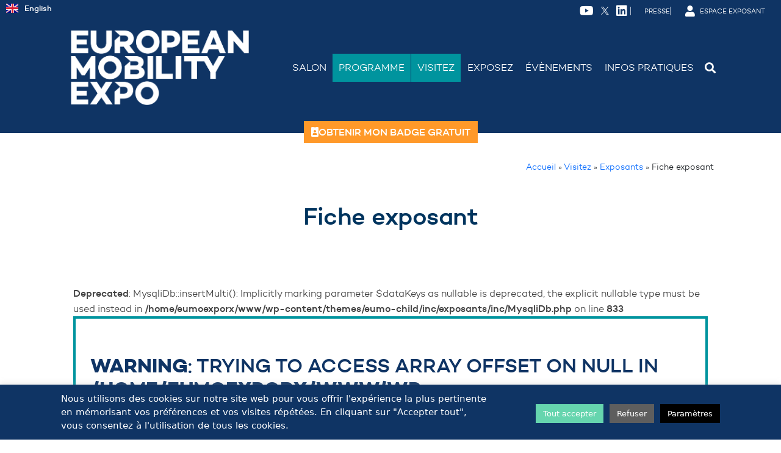

--- FILE ---
content_type: text/html; charset=UTF-8
request_url: https://www.eumo-expo.com/visitez/exposants/fiche-exposant/?id=94
body_size: 17688
content:
<!doctype html>
<html lang="fr-FR">
<head>
	<meta charset="UTF-8">
		<meta name="viewport" content="width=device-width, initial-scale=1">
	<link rel="profile" href="http://gmpg.org/xfn/11">

    
	<meta name='robots' content='index, follow, max-image-preview:large, max-snippet:-1, max-video-preview:-1' />
	<style>img:is([sizes="auto" i], [sizes^="auto," i]) { contain-intrinsic-size: 3000px 1500px }</style>
	<link rel="alternate" href="https://www.eumo-expo.com/visitez/exposants/fiche-exposant/" hreflang="fr" />
<link rel="alternate" href="https://www.eumo-expo.com/en/visit/exhibitors/exhibitor-profile/" hreflang="en" />

	<!-- This site is optimized with the Yoast SEO plugin v25.8 - https://yoast.com/wordpress/plugins/seo/ -->
	<title>Fiche exposant - European Mobility Expo</title>
	<link rel="canonical" href="https://www.eumo-expo.com/visitez/exposants/fiche-exposant/" />
	<meta property="og:locale" content="fr_FR" />
	<meta property="og:locale:alternate" content="en_GB" />
	<meta property="og:type" content="article" />
	<meta property="og:title" content="Fiche exposant - European Mobility Expo" />
	<meta property="og:url" content="https://www.eumo-expo.com/visitez/exposants/fiche-exposant/" />
	<meta property="og:site_name" content="European Mobility Expo" />
	<meta property="article:modified_time" content="2022-03-25T10:09:22+00:00" />
	<meta name="twitter:card" content="summary_large_image" />
	<meta name="twitter:site" content="@eumoexpo" />
	<script type="application/ld+json" class="yoast-schema-graph">{"@context":"https://schema.org","@graph":[{"@type":"WebPage","@id":"https://www.eumo-expo.com/visitez/exposants/fiche-exposant/","url":"https://www.eumo-expo.com/visitez/exposants/fiche-exposant/","name":"Fiche exposant - European Mobility Expo","isPartOf":{"@id":"https://www.eumo-expo.com/#website"},"datePublished":"2022-03-25T09:28:50+00:00","dateModified":"2022-03-25T10:09:22+00:00","breadcrumb":{"@id":"https://www.eumo-expo.com/visitez/exposants/fiche-exposant/#breadcrumb"},"inLanguage":"fr-FR","potentialAction":[{"@type":"ReadAction","target":["https://www.eumo-expo.com/visitez/exposants/fiche-exposant/"]}]},{"@type":"BreadcrumbList","@id":"https://www.eumo-expo.com/visitez/exposants/fiche-exposant/#breadcrumb","itemListElement":[{"@type":"ListItem","position":1,"name":"Accueil","item":"https://www.eumo-expo.com/"},{"@type":"ListItem","position":2,"name":"Visitez","item":"https://www.eumo-expo.com/visitez/"},{"@type":"ListItem","position":3,"name":"Exposants","item":"https://www.eumo-expo.com/visitez/exposants/"},{"@type":"ListItem","position":4,"name":"Fiche exposant"}]},{"@type":"WebSite","@id":"https://www.eumo-expo.com/#website","url":"https://www.eumo-expo.com/","name":"European Mobility Expo","description":"","publisher":{"@id":"https://www.eumo-expo.com/#organization"},"potentialAction":[{"@type":"SearchAction","target":{"@type":"EntryPoint","urlTemplate":"https://www.eumo-expo.com/?s={search_term_string}"},"query-input":{"@type":"PropertyValueSpecification","valueRequired":true,"valueName":"search_term_string"}}],"inLanguage":"fr-FR"},{"@type":"Organization","@id":"https://www.eumo-expo.com/#organization","name":"GIE Objectif transport public","url":"https://www.eumo-expo.com/","logo":{"@type":"ImageObject","inLanguage":"fr-FR","@id":"https://www.eumo-expo.com/#/schema/logo/image/","url":"https://www.eumo-expo.com/wp-content/uploads/2019/10/GIE.png","contentUrl":"https://www.eumo-expo.com/wp-content/uploads/2019/10/GIE.png","width":235,"height":49,"caption":"GIE Objectif transport public"},"image":{"@id":"https://www.eumo-expo.com/#/schema/logo/image/"},"sameAs":["https://x.com/eumoexpo","https://www.linkedin.com/company/transports-publics-le-salon-europeen-de-la-mobilite/","https://www.youtube.com/channel/UChbyFNN_EtT9DK5gC7AOFFA"]}]}</script>
	<!-- / Yoast SEO plugin. -->


<link rel='dns-prefetch' href='//widget.tagembed.com' />
<link rel='dns-prefetch' href='//www.googletagmanager.com' />
<link rel='stylesheet' id='formidable-css' href='https://www.eumo-expo.com/wp-content/plugins/formidable/css/formidableforms.css?ver=114644' type='text/css' media='all' />
<style id='classic-theme-styles-inline-css' type='text/css'>
/*! This file is auto-generated */
.wp-block-button__link{color:#fff;background-color:#32373c;border-radius:9999px;box-shadow:none;text-decoration:none;padding:calc(.667em + 2px) calc(1.333em + 2px);font-size:1.125em}.wp-block-file__button{background:#32373c;color:#fff;text-decoration:none}
</style>
<style id='pdfemb-pdf-embedder-viewer-style-inline-css' type='text/css'>
.wp-block-pdfemb-pdf-embedder-viewer{max-width:none}

</style>
<style id='filebird-block-filebird-gallery-style-inline-css' type='text/css'>
ul.filebird-block-filebird-gallery{margin:auto!important;padding:0!important;width:100%}ul.filebird-block-filebird-gallery.layout-grid{display:grid;grid-gap:20px;align-items:stretch;grid-template-columns:repeat(var(--columns),1fr);justify-items:stretch}ul.filebird-block-filebird-gallery.layout-grid li img{border:1px solid #ccc;box-shadow:2px 2px 6px 0 rgba(0,0,0,.3);height:100%;max-width:100%;-o-object-fit:cover;object-fit:cover;width:100%}ul.filebird-block-filebird-gallery.layout-masonry{-moz-column-count:var(--columns);-moz-column-gap:var(--space);column-gap:var(--space);-moz-column-width:var(--min-width);columns:var(--min-width) var(--columns);display:block;overflow:auto}ul.filebird-block-filebird-gallery.layout-masonry li{margin-bottom:var(--space)}ul.filebird-block-filebird-gallery li{list-style:none}ul.filebird-block-filebird-gallery li figure{height:100%;margin:0;padding:0;position:relative;width:100%}ul.filebird-block-filebird-gallery li figure figcaption{background:linear-gradient(0deg,rgba(0,0,0,.7),rgba(0,0,0,.3) 70%,transparent);bottom:0;box-sizing:border-box;color:#fff;font-size:.8em;margin:0;max-height:100%;overflow:auto;padding:3em .77em .7em;position:absolute;text-align:center;width:100%;z-index:2}ul.filebird-block-filebird-gallery li figure figcaption a{color:inherit}

</style>
<style id='global-styles-inline-css' type='text/css'>
:root{--wp--preset--aspect-ratio--square: 1;--wp--preset--aspect-ratio--4-3: 4/3;--wp--preset--aspect-ratio--3-4: 3/4;--wp--preset--aspect-ratio--3-2: 3/2;--wp--preset--aspect-ratio--2-3: 2/3;--wp--preset--aspect-ratio--16-9: 16/9;--wp--preset--aspect-ratio--9-16: 9/16;--wp--preset--color--black: #000000;--wp--preset--color--cyan-bluish-gray: #abb8c3;--wp--preset--color--white: #ffffff;--wp--preset--color--pale-pink: #f78da7;--wp--preset--color--vivid-red: #cf2e2e;--wp--preset--color--luminous-vivid-orange: #ff6900;--wp--preset--color--luminous-vivid-amber: #fcb900;--wp--preset--color--light-green-cyan: #7bdcb5;--wp--preset--color--vivid-green-cyan: #00d084;--wp--preset--color--pale-cyan-blue: #8ed1fc;--wp--preset--color--vivid-cyan-blue: #0693e3;--wp--preset--color--vivid-purple: #9b51e0;--wp--preset--gradient--vivid-cyan-blue-to-vivid-purple: linear-gradient(135deg,rgba(6,147,227,1) 0%,rgb(155,81,224) 100%);--wp--preset--gradient--light-green-cyan-to-vivid-green-cyan: linear-gradient(135deg,rgb(122,220,180) 0%,rgb(0,208,130) 100%);--wp--preset--gradient--luminous-vivid-amber-to-luminous-vivid-orange: linear-gradient(135deg,rgba(252,185,0,1) 0%,rgba(255,105,0,1) 100%);--wp--preset--gradient--luminous-vivid-orange-to-vivid-red: linear-gradient(135deg,rgba(255,105,0,1) 0%,rgb(207,46,46) 100%);--wp--preset--gradient--very-light-gray-to-cyan-bluish-gray: linear-gradient(135deg,rgb(238,238,238) 0%,rgb(169,184,195) 100%);--wp--preset--gradient--cool-to-warm-spectrum: linear-gradient(135deg,rgb(74,234,220) 0%,rgb(151,120,209) 20%,rgb(207,42,186) 40%,rgb(238,44,130) 60%,rgb(251,105,98) 80%,rgb(254,248,76) 100%);--wp--preset--gradient--blush-light-purple: linear-gradient(135deg,rgb(255,206,236) 0%,rgb(152,150,240) 100%);--wp--preset--gradient--blush-bordeaux: linear-gradient(135deg,rgb(254,205,165) 0%,rgb(254,45,45) 50%,rgb(107,0,62) 100%);--wp--preset--gradient--luminous-dusk: linear-gradient(135deg,rgb(255,203,112) 0%,rgb(199,81,192) 50%,rgb(65,88,208) 100%);--wp--preset--gradient--pale-ocean: linear-gradient(135deg,rgb(255,245,203) 0%,rgb(182,227,212) 50%,rgb(51,167,181) 100%);--wp--preset--gradient--electric-grass: linear-gradient(135deg,rgb(202,248,128) 0%,rgb(113,206,126) 100%);--wp--preset--gradient--midnight: linear-gradient(135deg,rgb(2,3,129) 0%,rgb(40,116,252) 100%);--wp--preset--font-size--small: 13px;--wp--preset--font-size--medium: 20px;--wp--preset--font-size--large: 36px;--wp--preset--font-size--x-large: 42px;--wp--preset--spacing--20: 0.44rem;--wp--preset--spacing--30: 0.67rem;--wp--preset--spacing--40: 1rem;--wp--preset--spacing--50: 1.5rem;--wp--preset--spacing--60: 2.25rem;--wp--preset--spacing--70: 3.38rem;--wp--preset--spacing--80: 5.06rem;--wp--preset--shadow--natural: 6px 6px 9px rgba(0, 0, 0, 0.2);--wp--preset--shadow--deep: 12px 12px 50px rgba(0, 0, 0, 0.4);--wp--preset--shadow--sharp: 6px 6px 0px rgba(0, 0, 0, 0.2);--wp--preset--shadow--outlined: 6px 6px 0px -3px rgba(255, 255, 255, 1), 6px 6px rgba(0, 0, 0, 1);--wp--preset--shadow--crisp: 6px 6px 0px rgba(0, 0, 0, 1);}:where(.is-layout-flex){gap: 0.5em;}:where(.is-layout-grid){gap: 0.5em;}body .is-layout-flex{display: flex;}.is-layout-flex{flex-wrap: wrap;align-items: center;}.is-layout-flex > :is(*, div){margin: 0;}body .is-layout-grid{display: grid;}.is-layout-grid > :is(*, div){margin: 0;}:where(.wp-block-columns.is-layout-flex){gap: 2em;}:where(.wp-block-columns.is-layout-grid){gap: 2em;}:where(.wp-block-post-template.is-layout-flex){gap: 1.25em;}:where(.wp-block-post-template.is-layout-grid){gap: 1.25em;}.has-black-color{color: var(--wp--preset--color--black) !important;}.has-cyan-bluish-gray-color{color: var(--wp--preset--color--cyan-bluish-gray) !important;}.has-white-color{color: var(--wp--preset--color--white) !important;}.has-pale-pink-color{color: var(--wp--preset--color--pale-pink) !important;}.has-vivid-red-color{color: var(--wp--preset--color--vivid-red) !important;}.has-luminous-vivid-orange-color{color: var(--wp--preset--color--luminous-vivid-orange) !important;}.has-luminous-vivid-amber-color{color: var(--wp--preset--color--luminous-vivid-amber) !important;}.has-light-green-cyan-color{color: var(--wp--preset--color--light-green-cyan) !important;}.has-vivid-green-cyan-color{color: var(--wp--preset--color--vivid-green-cyan) !important;}.has-pale-cyan-blue-color{color: var(--wp--preset--color--pale-cyan-blue) !important;}.has-vivid-cyan-blue-color{color: var(--wp--preset--color--vivid-cyan-blue) !important;}.has-vivid-purple-color{color: var(--wp--preset--color--vivid-purple) !important;}.has-black-background-color{background-color: var(--wp--preset--color--black) !important;}.has-cyan-bluish-gray-background-color{background-color: var(--wp--preset--color--cyan-bluish-gray) !important;}.has-white-background-color{background-color: var(--wp--preset--color--white) !important;}.has-pale-pink-background-color{background-color: var(--wp--preset--color--pale-pink) !important;}.has-vivid-red-background-color{background-color: var(--wp--preset--color--vivid-red) !important;}.has-luminous-vivid-orange-background-color{background-color: var(--wp--preset--color--luminous-vivid-orange) !important;}.has-luminous-vivid-amber-background-color{background-color: var(--wp--preset--color--luminous-vivid-amber) !important;}.has-light-green-cyan-background-color{background-color: var(--wp--preset--color--light-green-cyan) !important;}.has-vivid-green-cyan-background-color{background-color: var(--wp--preset--color--vivid-green-cyan) !important;}.has-pale-cyan-blue-background-color{background-color: var(--wp--preset--color--pale-cyan-blue) !important;}.has-vivid-cyan-blue-background-color{background-color: var(--wp--preset--color--vivid-cyan-blue) !important;}.has-vivid-purple-background-color{background-color: var(--wp--preset--color--vivid-purple) !important;}.has-black-border-color{border-color: var(--wp--preset--color--black) !important;}.has-cyan-bluish-gray-border-color{border-color: var(--wp--preset--color--cyan-bluish-gray) !important;}.has-white-border-color{border-color: var(--wp--preset--color--white) !important;}.has-pale-pink-border-color{border-color: var(--wp--preset--color--pale-pink) !important;}.has-vivid-red-border-color{border-color: var(--wp--preset--color--vivid-red) !important;}.has-luminous-vivid-orange-border-color{border-color: var(--wp--preset--color--luminous-vivid-orange) !important;}.has-luminous-vivid-amber-border-color{border-color: var(--wp--preset--color--luminous-vivid-amber) !important;}.has-light-green-cyan-border-color{border-color: var(--wp--preset--color--light-green-cyan) !important;}.has-vivid-green-cyan-border-color{border-color: var(--wp--preset--color--vivid-green-cyan) !important;}.has-pale-cyan-blue-border-color{border-color: var(--wp--preset--color--pale-cyan-blue) !important;}.has-vivid-cyan-blue-border-color{border-color: var(--wp--preset--color--vivid-cyan-blue) !important;}.has-vivid-purple-border-color{border-color: var(--wp--preset--color--vivid-purple) !important;}.has-vivid-cyan-blue-to-vivid-purple-gradient-background{background: var(--wp--preset--gradient--vivid-cyan-blue-to-vivid-purple) !important;}.has-light-green-cyan-to-vivid-green-cyan-gradient-background{background: var(--wp--preset--gradient--light-green-cyan-to-vivid-green-cyan) !important;}.has-luminous-vivid-amber-to-luminous-vivid-orange-gradient-background{background: var(--wp--preset--gradient--luminous-vivid-amber-to-luminous-vivid-orange) !important;}.has-luminous-vivid-orange-to-vivid-red-gradient-background{background: var(--wp--preset--gradient--luminous-vivid-orange-to-vivid-red) !important;}.has-very-light-gray-to-cyan-bluish-gray-gradient-background{background: var(--wp--preset--gradient--very-light-gray-to-cyan-bluish-gray) !important;}.has-cool-to-warm-spectrum-gradient-background{background: var(--wp--preset--gradient--cool-to-warm-spectrum) !important;}.has-blush-light-purple-gradient-background{background: var(--wp--preset--gradient--blush-light-purple) !important;}.has-blush-bordeaux-gradient-background{background: var(--wp--preset--gradient--blush-bordeaux) !important;}.has-luminous-dusk-gradient-background{background: var(--wp--preset--gradient--luminous-dusk) !important;}.has-pale-ocean-gradient-background{background: var(--wp--preset--gradient--pale-ocean) !important;}.has-electric-grass-gradient-background{background: var(--wp--preset--gradient--electric-grass) !important;}.has-midnight-gradient-background{background: var(--wp--preset--gradient--midnight) !important;}.has-small-font-size{font-size: var(--wp--preset--font-size--small) !important;}.has-medium-font-size{font-size: var(--wp--preset--font-size--medium) !important;}.has-large-font-size{font-size: var(--wp--preset--font-size--large) !important;}.has-x-large-font-size{font-size: var(--wp--preset--font-size--x-large) !important;}
:where(.wp-block-post-template.is-layout-flex){gap: 1.25em;}:where(.wp-block-post-template.is-layout-grid){gap: 1.25em;}
:where(.wp-block-columns.is-layout-flex){gap: 2em;}:where(.wp-block-columns.is-layout-grid){gap: 2em;}
:root :where(.wp-block-pullquote){font-size: 1.5em;line-height: 1.6;}
</style>
<link rel='stylesheet' id='cookie-law-info-css' href='https://www.eumo-expo.com/wp-content/plugins/cookie-law-info/legacy/public/css/cookie-law-info-public.css?ver=3.3.4' type='text/css' media='all' />
<link rel='stylesheet' id='cookie-law-info-gdpr-css' href='https://www.eumo-expo.com/wp-content/plugins/cookie-law-info/legacy/public/css/cookie-law-info-gdpr.css?ver=3.3.4' type='text/css' media='all' />
<style id='wpgb-head-inline-css' type='text/css'>
.wp-grid-builder:not(.wpgb-template),.wpgb-facet{opacity:0.01}.wpgb-facet fieldset{margin:0;padding:0;border:none;outline:none;box-shadow:none}.wpgb-facet fieldset:last-child{margin-bottom:40px;}.wpgb-facet fieldset legend.wpgb-sr-only{height:1px;width:1px}
</style>
<link rel='stylesheet' id='hello-elementor-css' href='https://www.eumo-expo.com/wp-content/themes/eumo/style.min.css?ver=2.2.0' type='text/css' media='all' />
<link rel='stylesheet' id='hello-elementor-theme-style-css' href='https://www.eumo-expo.com/wp-content/themes/eumo/theme.min.css?ver=2.2.0' type='text/css' media='all' />
<link rel='stylesheet' id='elementor-frontend-css' href='https://www.eumo-expo.com/wp-content/plugins/elementor/assets/css/frontend.min.css?ver=3.31.3' type='text/css' media='all' />
<link rel='stylesheet' id='widget-icon-list-css' href='https://www.eumo-expo.com/wp-content/plugins/elementor/assets/css/widget-icon-list.min.css?ver=3.31.3' type='text/css' media='all' />
<link rel='stylesheet' id='widget-image-css' href='https://www.eumo-expo.com/wp-content/plugins/elementor/assets/css/widget-image.min.css?ver=3.31.3' type='text/css' media='all' />
<link rel='stylesheet' id='widget-nav-menu-css' href='https://www.eumo-expo.com/wp-content/plugins/elementor-pro/assets/css/widget-nav-menu.min.css?ver=3.31.2' type='text/css' media='all' />
<link rel='stylesheet' id='widget-search-form-css' href='https://www.eumo-expo.com/wp-content/plugins/elementor-pro/assets/css/widget-search-form.min.css?ver=3.31.2' type='text/css' media='all' />
<link rel='stylesheet' id='elementor-icons-shared-0-css' href='https://www.eumo-expo.com/wp-content/plugins/elementor/assets/lib/font-awesome/css/fontawesome.min.css?ver=5.15.3' type='text/css' media='all' />
<link rel='stylesheet' id='elementor-icons-fa-solid-css' href='https://www.eumo-expo.com/wp-content/plugins/elementor/assets/lib/font-awesome/css/solid.min.css?ver=5.15.3' type='text/css' media='all' />
<link rel='stylesheet' id='widget-breadcrumbs-css' href='https://www.eumo-expo.com/wp-content/plugins/elementor-pro/assets/css/widget-breadcrumbs.min.css?ver=3.31.2' type='text/css' media='all' />
<link rel='stylesheet' id='widget-heading-css' href='https://www.eumo-expo.com/wp-content/plugins/elementor/assets/css/widget-heading.min.css?ver=3.31.3' type='text/css' media='all' />
<link rel='stylesheet' id='elementor-icons-css' href='https://www.eumo-expo.com/wp-content/plugins/elementor/assets/lib/eicons/css/elementor-icons.min.css?ver=5.43.0' type='text/css' media='all' />
<link rel='stylesheet' id='elementor-post-2415-css' href='https://www.eumo-expo.com/wp-content/uploads/elementor/css/post-2415.css?ver=1768476571' type='text/css' media='all' />
<link rel='stylesheet' id='cpel-language-switcher-css' href='https://www.eumo-expo.com/wp-content/plugins/connect-polylang-elementor/assets/css/language-switcher.min.css?ver=2.5.0' type='text/css' media='all' />
<link rel='stylesheet' id='elementor-post-12-css' href='https://www.eumo-expo.com/wp-content/uploads/elementor/css/post-12.css?ver=1768476572' type='text/css' media='all' />
<link rel='stylesheet' id='elementor-post-178-css' href='https://www.eumo-expo.com/wp-content/uploads/elementor/css/post-178.css?ver=1768476572' type='text/css' media='all' />
<link rel='stylesheet' id='elementor-post-102-css' href='https://www.eumo-expo.com/wp-content/uploads/elementor/css/post-102.css?ver=1768476572' type='text/css' media='all' />
<link rel='stylesheet' id='hello-elementor-child-style-css' href='https://www.eumo-expo.com/wp-content/themes/eumo-child/style.css' type='text/css' media='all' />
<link rel='stylesheet' id='sib-front-css-css' href='https://www.eumo-expo.com/wp-content/plugins/mailin/css/mailin-front.css?ver=6.8.3' type='text/css' media='all' />
<link rel='stylesheet' id='ecs-styles-css' href='https://www.eumo-expo.com/wp-content/plugins/ele-custom-skin/assets/css/ecs-style.css?ver=3.1.9' type='text/css' media='all' />
<link rel='stylesheet' id='elementor-post-2440-css' href='https://www.eumo-expo.com/wp-content/uploads/elementor/css/post-2440.css?ver=1652275813' type='text/css' media='all' />
<link rel='stylesheet' id='elementor-post-2454-css' href='https://www.eumo-expo.com/wp-content/uploads/elementor/css/post-2454.css?ver=1583166486' type='text/css' media='all' />
<link rel='stylesheet' id='elementor-post-12756-css' href='https://www.eumo-expo.com/wp-content/uploads/elementor/css/post-12756.css?ver=1725914020' type='text/css' media='all' />
<link rel='stylesheet' id='slider-style-css' href='https://www.eumo-expo.com/wp-content/themes/eumo-child/inc/slider/slick.css' type='text/css' media='all' />
<link rel='stylesheet' id='slider-style-theme-css' href='https://www.eumo-expo.com/wp-content/themes/eumo-child/inc/slider/slick-theme.css' type='text/css' media='all' />
<link rel='stylesheet' id='elementor-icons-fa-brands-css' href='https://www.eumo-expo.com/wp-content/plugins/elementor/assets/lib/font-awesome/css/brands.min.css?ver=5.15.3' type='text/css' media='all' />
<link rel='stylesheet' id='elementor-icons-twitter_x-css' href='https://www.eumo-expo.com/wp-content/uploads/elementor/custom-icons/twitter_x/css/twitter_x.css?ver=1.0.0' type='text/css' media='all' />
<link rel='stylesheet' id='elementor-icons-fa-regular-css' href='https://www.eumo-expo.com/wp-content/plugins/elementor/assets/lib/font-awesome/css/regular.min.css?ver=5.15.3' type='text/css' media='all' />
<script type="text/javascript" src="https://www.eumo-expo.com/wp-includes/js/jquery/jquery.min.js?ver=3.7.1" id="jquery-core-js"></script>
<script type="text/javascript" src="https://www.eumo-expo.com/wp-includes/js/jquery/jquery-migrate.min.js?ver=3.4.1" id="jquery-migrate-js"></script>
<script type="text/javascript" id="cookie-law-info-js-extra">
/* <![CDATA[ */
var Cli_Data = {"nn_cookie_ids":[],"cookielist":[],"non_necessary_cookies":[],"ccpaEnabled":"","ccpaRegionBased":"","ccpaBarEnabled":"","strictlyEnabled":["necessary","obligatoire"],"ccpaType":"gdpr","js_blocking":"","custom_integration":"","triggerDomRefresh":"","secure_cookies":""};
var cli_cookiebar_settings = {"animate_speed_hide":"500","animate_speed_show":"500","background":"#0f3464","border":"#b1a6a6c2","border_on":"","button_1_button_colour":"#66d5ae","button_1_button_hover":"#52aa8b","button_1_link_colour":"#fff","button_1_as_button":"1","button_1_new_win":"","button_2_button_colour":"#333","button_2_button_hover":"#292929","button_2_link_colour":"#444","button_2_as_button":"","button_2_hidebar":"","button_3_button_colour":"#5e5e5e","button_3_button_hover":"#4b4b4b","button_3_link_colour":"#fff","button_3_as_button":"1","button_3_new_win":"","button_4_button_colour":"#000","button_4_button_hover":"#000000","button_4_link_colour":"#ffffff","button_4_as_button":"1","button_7_button_colour":"#66d5ae","button_7_button_hover":"#52aa8b","button_7_link_colour":"#fff","button_7_as_button":"1","button_7_new_win":"","font_family":"inherit","header_fix":"","notify_animate_hide":"1","notify_animate_show":"","notify_div_id":"#cookie-law-info-bar","notify_position_horizontal":"right","notify_position_vertical":"bottom","scroll_close":"","scroll_close_reload":"","accept_close_reload":"","reject_close_reload":"","showagain_tab":"","showagain_background":"#fff","showagain_border":"#000","showagain_div_id":"#cookie-law-info-again","showagain_x_position":"100px","text":"#ffffff","show_once_yn":"","show_once":"10000","logging_on":"","as_popup":"","popup_overlay":"1","bar_heading_text":"","cookie_bar_as":"banner","popup_showagain_position":"bottom-right","widget_position":"left"};
var log_object = {"ajax_url":"https:\/\/www.eumo-expo.com\/wp-admin\/admin-ajax.php"};
/* ]]> */
</script>
<script type="text/javascript" src="https://www.eumo-expo.com/wp-content/plugins/cookie-law-info/legacy/public/js/cookie-law-info-public.js?ver=3.3.4" id="cookie-law-info-js"></script>

<!-- Extrait de code de la balise Google (gtag.js) ajouté par Site Kit -->
<!-- Extrait Google Analytics ajouté par Site Kit -->
<script type="text/javascript" src="https://www.googletagmanager.com/gtag/js?id=GT-T9KBQKN" id="google_gtagjs-js" async></script>
<script type="text/javascript" id="google_gtagjs-js-after">
/* <![CDATA[ */
window.dataLayer = window.dataLayer || [];function gtag(){dataLayer.push(arguments);}
gtag("set","linker",{"domains":["www.eumo-expo.com"]});
gtag("js", new Date());
gtag("set", "developer_id.dZTNiMT", true);
gtag("config", "GT-T9KBQKN");
/* ]]> */
</script>
<script type="text/javascript" id="ecs_ajax_load-js-extra">
/* <![CDATA[ */
var ecs_ajax_params = {"ajaxurl":"https:\/\/www.eumo-expo.com\/wp-admin\/admin-ajax.php","posts":"{\"page\":0,\"pagename\":\"fiche-exposant\",\"error\":\"\",\"m\":\"\",\"p\":0,\"post_parent\":\"\",\"subpost\":\"\",\"subpost_id\":\"\",\"attachment\":\"\",\"attachment_id\":0,\"name\":\"fiche-exposant\",\"page_id\":0,\"second\":\"\",\"minute\":\"\",\"hour\":\"\",\"day\":0,\"monthnum\":0,\"year\":0,\"w\":0,\"category_name\":\"\",\"tag\":\"\",\"cat\":\"\",\"tag_id\":\"\",\"author\":\"\",\"author_name\":\"\",\"feed\":\"\",\"tb\":\"\",\"paged\":0,\"meta_key\":\"\",\"meta_value\":\"\",\"preview\":\"\",\"s\":\"\",\"sentence\":\"\",\"title\":\"\",\"fields\":\"all\",\"menu_order\":\"\",\"embed\":\"\",\"category__in\":[],\"category__not_in\":[],\"category__and\":[],\"post__in\":[],\"post__not_in\":[],\"post_name__in\":[],\"tag__in\":[],\"tag__not_in\":[],\"tag__and\":[],\"tag_slug__in\":[],\"tag_slug__and\":[],\"post_parent__in\":[],\"post_parent__not_in\":[],\"author__in\":[],\"author__not_in\":[],\"search_columns\":[],\"tax_query\":[{\"taxonomy\":\"language\",\"field\":\"term_taxonomy_id\",\"terms\":11,\"operator\":\"IN\"}],\"ignore_sticky_posts\":false,\"suppress_filters\":false,\"cache_results\":true,\"update_post_term_cache\":true,\"update_menu_item_cache\":false,\"lazy_load_term_meta\":true,\"update_post_meta_cache\":true,\"post_type\":\"\",\"posts_per_page\":500,\"nopaging\":false,\"comments_per_page\":\"50\",\"no_found_rows\":false,\"order\":\"DESC\"}"};
/* ]]> */
</script>
<script type="text/javascript" src="https://www.eumo-expo.com/wp-content/plugins/ele-custom-skin/assets/js/ecs_ajax_pagination.js?ver=3.1.9" id="ecs_ajax_load-js"></script>
<script type="text/javascript" id="sib-front-js-js-extra">
/* <![CDATA[ */
var sibErrMsg = {"invalidMail":"Veuillez entrer une adresse e-mail valide.","requiredField":"Veuillez compl\u00e9ter les champs obligatoires.","invalidDateFormat":"Veuillez entrer une date valide.","invalidSMSFormat":"Veuillez entrer une num\u00e9ro de t\u00e9l\u00e9phone valide."};
var ajax_sib_front_object = {"ajax_url":"https:\/\/www.eumo-expo.com\/wp-admin\/admin-ajax.php","ajax_nonce":"4f84897fa8","flag_url":"https:\/\/www.eumo-expo.com\/wp-content\/plugins\/mailin\/img\/flags\/"};
/* ]]> */
</script>
<script type="text/javascript" src="https://www.eumo-expo.com/wp-content/plugins/mailin/js/mailin-front.js?ver=1757002655" id="sib-front-js-js"></script>
<script type="text/javascript" src="https://www.eumo-expo.com/wp-content/plugins/ele-custom-skin/assets/js/ecs.js?ver=3.1.9" id="ecs-script-js"></script>
<link rel="https://api.w.org/" href="https://www.eumo-expo.com/wp-json/" /><link rel="alternate" title="JSON" type="application/json" href="https://www.eumo-expo.com/wp-json/wp/v2/pages/6488" /><link rel="alternate" title="oEmbed (JSON)" type="application/json+oembed" href="https://www.eumo-expo.com/wp-json/oembed/1.0/embed?url=https%3A%2F%2Fwww.eumo-expo.com%2Fvisitez%2Fexposants%2Ffiche-exposant%2F" />
<link rel="alternate" title="oEmbed (XML)" type="text/xml+oembed" href="https://www.eumo-expo.com/wp-json/oembed/1.0/embed?url=https%3A%2F%2Fwww.eumo-expo.com%2Fvisitez%2Fexposants%2Ffiche-exposant%2F&#038;format=xml" />
<meta name="generator" content="Site Kit by Google 1.170.0" /><noscript><style>.wp-grid-builder .wpgb-card.wpgb-card-hidden .wpgb-card-wrapper{opacity:1!important;visibility:visible!important;transform:none!important}.wpgb-facet {opacity:1!important;pointer-events:auto!important}.wpgb-facet *:not(.wpgb-pagination-facet){display:none}</style></noscript><script>document.documentElement.className += " js";</script>
<meta name="generator" content="Elementor 3.31.3; features: additional_custom_breakpoints, e_element_cache; settings: css_print_method-external, google_font-enabled, font_display-auto">
			<style>
				.e-con.e-parent:nth-of-type(n+4):not(.e-lazyloaded):not(.e-no-lazyload),
				.e-con.e-parent:nth-of-type(n+4):not(.e-lazyloaded):not(.e-no-lazyload) * {
					background-image: none !important;
				}
				@media screen and (max-height: 1024px) {
					.e-con.e-parent:nth-of-type(n+3):not(.e-lazyloaded):not(.e-no-lazyload),
					.e-con.e-parent:nth-of-type(n+3):not(.e-lazyloaded):not(.e-no-lazyload) * {
						background-image: none !important;
					}
				}
				@media screen and (max-height: 640px) {
					.e-con.e-parent:nth-of-type(n+2):not(.e-lazyloaded):not(.e-no-lazyload),
					.e-con.e-parent:nth-of-type(n+2):not(.e-lazyloaded):not(.e-no-lazyload) * {
						background-image: none !important;
					}
				}
			</style>
			<link rel="icon" href="https://www.eumo-expo.com/wp-content/uploads/2020/03/elementor/thumbs/EUMOEXPO_PASTILLE_CMJN-qylbapldgqi6dxbcxd14orwnv8bf7r5ki77tqr7zzc.png" sizes="32x32" />
<link rel="icon" href="https://www.eumo-expo.com/wp-content/uploads/2020/03/EUMOEXPO_PASTILLE_CMJN-210x210.png" sizes="192x192" />
<link rel="apple-touch-icon" href="https://www.eumo-expo.com/wp-content/uploads/2020/03/EUMOEXPO_PASTILLE_CMJN-210x210.png" />
<meta name="msapplication-TileImage" content="https://www.eumo-expo.com/wp-content/uploads/2020/03/EUMOEXPO_PASTILLE_CMJN-600x600.png" />

    
    <!-- Global site tag (gtag.js) - Google Analytics 
	<script async src="https://www.googletagmanager.com/gtag/js?id=UA-9276292-33"></script>
    <script>
      window.dataLayer = window.dataLayer || [];
      function gtag(){dataLayer.push(arguments);}
      gtag('js', new Date());
    
      gtag('config', 'UA-9276292-33');
    </script>-->
    
    

<!-- -->
</head>
<body class="wp-singular page-template-default page page-id-6488 page-child parent-pageid-6461 wp-custom-logo wp-theme-eumo wp-child-theme-eumo-child elementor-default elementor-kit-2415 elementor-page elementor-page-6488 elementor-page-102">

		<header data-elementor-type="header" data-elementor-id="12" class="elementor elementor-12 elementor-location-header" data-elementor-post-type="elementor_library">
					<header class="elementor-section elementor-top-section elementor-element elementor-element-f781a73 elementor-section-full_width elementor-section-height-default elementor-section-height-default" data-id="f781a73" data-element_type="section" data-settings="{&quot;background_background&quot;:&quot;classic&quot;}">
						<div class="elementor-container elementor-column-gap-default">
					<div class="elementor-column elementor-col-100 elementor-top-column elementor-element elementor-element-4c773b4" data-id="4c773b4" data-element_type="column">
			<div class="elementor-widget-wrap elementor-element-populated">
						<section class="elementor-section elementor-inner-section elementor-element elementor-element-236ef1b elementor-section-full_width elementor-section-height-default elementor-section-height-default" data-id="236ef1b" data-element_type="section">
						<div class="elementor-container elementor-column-gap-default">
					<div class="elementor-column elementor-col-50 elementor-inner-column elementor-element elementor-element-4f55ad4" data-id="4f55ad4" data-element_type="column">
			<div class="elementor-widget-wrap elementor-element-populated">
						<div class="elementor-element elementor-element-f4a0164 cpel-switcher--align-left cpel-switcher--layout-horizontal cpel-switcher--aspect-ratio-43 elementor-widget elementor-widget-polylang-language-switcher" data-id="f4a0164" data-element_type="widget" data-widget_type="polylang-language-switcher.default">
				<div class="elementor-widget-container">
					<nav class="cpel-switcher__nav"><ul class="cpel-switcher__list"><li class="cpel-switcher__lang"><a lang="en-GB" hreflang="en-GB" href="https://www.eumo-expo.com/en/visit/exhibitors/exhibitor-profile/?id=94"><span class="cpel-switcher__flag cpel-switcher__flag--gb"><img src="data:image/svg+xml;utf8,%3Csvg width='21' height='15' xmlns='http://www.w3.org/2000/svg'%3E%3Cdefs%3E%3ClinearGradient x1='50%' y1='0%' x2='50%' y2='100%' id='a'%3E%3Cstop stop-color='%23FFF' offset='0%'/%3E%3Cstop stop-color='%23F0F0F0' offset='100%'/%3E%3C/linearGradient%3E%3ClinearGradient x1='50%' y1='0%' x2='50%' y2='100%' id='b'%3E%3Cstop stop-color='%230A17A7' offset='0%'/%3E%3Cstop stop-color='%23030E88' offset='100%'/%3E%3C/linearGradient%3E%3ClinearGradient x1='50%' y1='0%' x2='50%' y2='100%' id='c'%3E%3Cstop stop-color='%23E6273E' offset='0%'/%3E%3Cstop stop-color='%23CF152B' offset='100%'/%3E%3C/linearGradient%3E%3C/defs%3E%3Cg fill='none' fill-rule='evenodd'%3E%3Cpath fill='url(%23a)' d='M0 0h21v15H0z'/%3E%3Cpath fill='url(%23b)' d='M-.002 0h21v15h-21z'/%3E%3Cpath d='M5.003 10H-.002V5h5.005L-2.082.22l1.118-1.657 8.962 6.045V-1h5v5.608l8.962-6.045L23.078.22 15.993 5h5.005v5h-5.005l7.085 4.78-1.118 1.657-8.962-6.045V16h-5v-5.608l-8.962 6.045-1.118-1.658L5.003 10z' fill='url(%23a)'/%3E%3Cpath d='M14.136 4.958l9.5-6.25a.25.25 0 00-.275-.417l-9.5 6.25a.25.25 0 10.275.417zm.732 5.522l8.515 5.74a.25.25 0 10.28-.415l-8.516-5.74a.25.25 0 00-.279.415zM6.142 4.526L-2.74-1.461a.25.25 0 00-.28.415L5.863 4.94a.25.25 0 00.279-.414zm.685 5.469l-9.845 6.53a.25.25 0 10.276.416l9.846-6.529a.25.25 0 00-.277-.417z' fill='%23DB1F35' fill-rule='nonzero'/%3E%3Cpath fill='url(%23c)' d='M-.002 9h9v6h3V9h9V6h-9V0h-3v6h-9z'/%3E%3C/g%3E%3C/svg%3E" alt="English" /></span><span class="cpel-switcher__name">English</span></a></li></ul></nav>				</div>
				</div>
					</div>
		</div>
				<div class="elementor-column elementor-col-50 elementor-inner-column elementor-element elementor-element-f7bb96d" data-id="f7bb96d" data-element_type="column">
			<div class="elementor-widget-wrap elementor-element-populated">
						<div class="elementor-element elementor-element-f166a11 elementor-icon-list--layout-inline elementor-align-right elementor-mobile-align-center elementor-list-item-link-full_width elementor-widget elementor-widget-icon-list" data-id="f166a11" data-element_type="widget" data-widget_type="icon-list.default">
				<div class="elementor-widget-container">
							<ul class="elementor-icon-list-items elementor-inline-items">
							<li class="elementor-icon-list-item elementor-inline-item">
											<a href="https://www.youtube.com/channel/UChbyFNN_EtT9DK5gC7AOFFA" target="_blank">

												<span class="elementor-icon-list-icon">
							<i aria-hidden="true" class="fab fa-youtube"></i>						</span>
										<span class="elementor-icon-list-text"></span>
											</a>
									</li>
								<li class="elementor-icon-list-item elementor-inline-item">
											<a href="https://twitter.com/eumoexpo" target="_blank">

												<span class="elementor-icon-list-icon">
							<i aria-hidden="true" class="icon icon-twitter-x"></i>						</span>
										<span class="elementor-icon-list-text"></span>
											</a>
									</li>
								<li class="elementor-icon-list-item elementor-inline-item">
											<a href="https://www.linkedin.com/company/transports-publics-le-salon-europeen-de-la-mobilite/" target="_blank">

												<span class="elementor-icon-list-icon">
							<i aria-hidden="true" class="fab fa-linkedin"></i>						</span>
										<span class="elementor-icon-list-text"></span>
											</a>
									</li>
								<li class="elementor-icon-list-item elementor-inline-item">
											<a href="https://www.eumo-expo.com/presse/">

											<span class="elementor-icon-list-text">PRESSE</span>
											</a>
									</li>
								<li class="elementor-icon-list-item elementor-inline-item">
											<a href="/espace-exposant/">

												<span class="elementor-icon-list-icon">
							<i aria-hidden="true" class="fas fa-user"></i>						</span>
										<span class="elementor-icon-list-text">ESPACE EXPOSANT</span>
											</a>
									</li>
						</ul>
						</div>
				</div>
					</div>
		</div>
					</div>
		</section>
				<section class="elementor-section elementor-inner-section elementor-element elementor-element-170b2e5 elementor-section-boxed elementor-section-height-default elementor-section-height-default" data-id="170b2e5" data-element_type="section">
						<div class="elementor-container elementor-column-gap-default">
					<div class="elementor-column elementor-col-50 elementor-inner-column elementor-element elementor-element-dde49c1" data-id="dde49c1" data-element_type="column">
			<div class="elementor-widget-wrap elementor-element-populated">
						<div class="elementor-element elementor-element-186355a elementor-widget elementor-widget-theme-site-logo elementor-widget-image" data-id="186355a" data-element_type="widget" data-widget_type="theme-site-logo.default">
				<div class="elementor-widget-container">
											<a href="https://www.eumo-expo.com">
			<img width="1357" height="651" src="https://www.eumo-expo.com/wp-content/uploads/2020/03/EUMOEXPO_LOGO_2024_BLANC.png" class="attachment-full size-full wp-image-14149" alt="" srcset="https://www.eumo-expo.com/wp-content/uploads/2020/03/EUMOEXPO_LOGO_2024_BLANC.png 1357w, https://www.eumo-expo.com/wp-content/uploads/2020/03/EUMOEXPO_LOGO_2024_BLANC-600x288.png 600w, https://www.eumo-expo.com/wp-content/uploads/2020/03/EUMOEXPO_LOGO_2024_BLANC-1080x518.png 1080w, https://www.eumo-expo.com/wp-content/uploads/2020/03/EUMOEXPO_LOGO_2024_BLANC-768x368.png 768w, https://www.eumo-expo.com/wp-content/uploads/2020/03/elementor/thumbs/EUMOEXPO_LOGO_2024_BLANC-qylba7qiwirs1qvfkh2v89i6vgih2z80hhho40oaa8.png 350w" sizes="(max-width: 1357px) 100vw, 1357px" />				</a>
											</div>
				</div>
					</div>
		</div>
				<div class="elementor-column elementor-col-50 elementor-inner-column elementor-element elementor-element-5a8b926" data-id="5a8b926" data-element_type="column">
			<div class="elementor-widget-wrap elementor-element-populated">
						<div class="elementor-element elementor-element-fde28fc elementor-nav-menu__align-end elementor-widget__width-auto elementor-nav-menu--stretch elementor-nav-menu--dropdown-tablet elementor-nav-menu__text-align-aside elementor-nav-menu--toggle elementor-nav-menu--burger elementor-widget elementor-widget-nav-menu" data-id="fde28fc" data-element_type="widget" data-settings="{&quot;full_width&quot;:&quot;stretch&quot;,&quot;submenu_icon&quot;:{&quot;value&quot;:&quot;&lt;i class=\&quot;\&quot;&gt;&lt;\/i&gt;&quot;,&quot;library&quot;:&quot;&quot;},&quot;layout&quot;:&quot;horizontal&quot;,&quot;toggle&quot;:&quot;burger&quot;}" data-widget_type="nav-menu.default">
				<div class="elementor-widget-container">
								<nav aria-label="Menu" class="elementor-nav-menu--main elementor-nav-menu__container elementor-nav-menu--layout-horizontal e--pointer-none">
				<ul id="menu-1-fde28fc" class="elementor-nav-menu"><li class="menu-item menu-item-type-post_type menu-item-object-page menu-item-has-children menu-item-6954"><a href="https://www.eumo-expo.com/salon/" class="elementor-item">Salon</a>
<ul class="sub-menu elementor-nav-menu--dropdown">
	<li class="menu-item menu-item-type-post_type menu-item-object-page menu-item-6955"><a href="https://www.eumo-expo.com/salon/presentation-du-salon/" class="elementor-sub-item">Présentation</a></li>
	<li class="menu-item menu-item-type-post_type menu-item-object-page menu-item-9338"><a href="https://www.eumo-expo.com/salon/2024-une-edition-inedite/" class="elementor-sub-item">2024, une édition inédite</a></li>
	<li class="menu-item menu-item-type-post_type menu-item-object-page menu-item-9873"><a href="https://www.eumo-expo.com/salon/vienne-invitee-dhonneur-2024/" class="elementor-sub-item">Vienne, invitée d’honneur 2024</a></li>
	<li class="menu-item menu-item-type-post_type menu-item-object-page menu-item-6957"><a href="https://www.eumo-expo.com/salon/organisateur/" class="elementor-sub-item">Organisateurs</a></li>
	<li class="hidden menu-item menu-item-type-post_type menu-item-object-page menu-item-6959"><a href="https://www.eumo-expo.com/actualites/" class="elementor-sub-item">Actualités</a></li>
	<li class="menu-item menu-item-type-post_type menu-item-object-page menu-item-11250"><a href="https://www.eumo-expo.com/salon/partenaires-medias/" class="elementor-sub-item">Partenaires médias</a></li>
</ul>
</li>
<li class="featured menu-item menu-item-type-custom menu-item-object-custom menu-item-has-children menu-item-9478"><a href="https://www.eumo-expo.com/programme/" class="elementor-item">Programme</a>
<ul class="sub-menu elementor-nav-menu--dropdown">
	<li class="menu-item menu-item-type-custom menu-item-object-custom menu-item-12451"><a href="https://www.eumo-expo.com/programme/" class="elementor-sub-item">Conférences</a></li>
	<li class="menu-item menu-item-type-custom menu-item-object-custom menu-item-12051"><a href="https://www.eumo-expo.com/decouvrez-les-visites-techniques-deumo-expo-2024/" class="elementor-sub-item">Visites techniques</a></li>
	<li class="menu-item menu-item-type-post_type menu-item-object-page menu-item-12188"><a href="https://www.eumo-expo.com/intervenants/" class="elementor-sub-item">Intervenants</a></li>
</ul>
</li>
<li class="featured menu-item menu-item-type-post_type menu-item-object-page current-page-ancestor menu-item-has-children menu-item-6961"><a href="https://www.eumo-expo.com/visitez/" class="elementor-item">Visitez</a>
<ul class="sub-menu elementor-nav-menu--dropdown">
	<li class="hidden menu-item menu-item-type-custom menu-item-object-custom menu-item-6963"><a href="https://eumo.badge.events/FR/Inscription.awp" class="elementor-sub-item">Pass visiteur</a></li>
	<li class="hidden menu-item menu-item-type-post_type menu-item-object-page menu-item-7749"><a href="https://www.eumo-expo.com/visitez/les-conferences-gart-utp/" class="elementor-sub-item">Les conférences GART-UTP</a></li>
	<li class="menu-item menu-item-type-post_type menu-item-object-page menu-item-8488"><a href="https://www.eumo-expo.com/visitez/les-conferences-agora/" class="elementor-sub-item">Les conférences AGORA</a></li>
	<li class="menu-item menu-item-type-post_type menu-item-object-page current-page-ancestor menu-item-6987"><a href="https://www.eumo-expo.com/visitez/exposants/" class="elementor-sub-item">Les exposants 2024</a></li>
	<li class="hidden menu-item menu-item-type-post_type menu-item-object-page menu-item-8077"><a href="https://www.eumo-expo.com/?page_id=8059" class="elementor-sub-item">Plan du salon</a></li>
	<li class="hidden menu-item menu-item-type-post_type menu-item-object-page menu-item-8150"><a href="https://www.eumo-expo.com/visitez/elementor-8145/" class="elementor-sub-item">Les visites techniques</a></li>
	<li class="hidden menu-item menu-item-type-post_type menu-item-object-page menu-item-7172"><a href="https://www.eumo-expo.com/salon/reportages-interview-focus-exposant/" class="elementor-sub-item">Reportages, Interview, focus exposant</a></li>
	<li class="menu-item menu-item-type-post_type menu-item-object-page menu-item-7653"><a href="https://www.eumo-expo.com/espace-startup/" class="elementor-sub-item">Espace Start-up</a></li>
	<li class="menu-item menu-item-type-post_type menu-item-object-page menu-item-7668"><a href="https://www.eumo-expo.com/espace-active-mobility/" class="elementor-sub-item">Espace Active Mobility</a></li>
	<li class="menu-item menu-item-type-post_type menu-item-object-page menu-item-12942"><a href="https://www.eumo-expo.com/espace-lab-recherche-et-formation/" class="elementor-sub-item">Espace LAB Recherche et Formation</a></li>
</ul>
</li>
<li class="menu-item menu-item-type-post_type menu-item-object-page menu-item-has-children menu-item-6964"><a href="https://www.eumo-expo.com/exposez/" class="elementor-item">Exposez</a>
<ul class="sub-menu elementor-nav-menu--dropdown">
	<li class="menu-item menu-item-type-post_type menu-item-object-page menu-item-6970"><a href="https://www.eumo-expo.com/exposez/communiquez-vers-les-visiteurs/" class="elementor-sub-item">Offre salon</a></li>
	<li class="menu-item menu-item-type-post_type menu-item-object-page menu-item-6965"><a href="https://www.eumo-expo.com/exposez/pourquoi-exposer/" class="elementor-sub-item">Pourquoi exposer ?</a></li>
	<li class="menu-item menu-item-type-post_type menu-item-object-page menu-item-6966"><a href="https://www.eumo-expo.com/exposez/profil-des-visiteurs/" class="elementor-sub-item">Profil des visiteurs</a></li>
	<li class="menu-item menu-item-type-post_type menu-item-object-page menu-item-6969"><a href="https://www.eumo-expo.com/exposez/reservez-votre-stand/" class="elementor-sub-item">Réservez votre stand</a></li>
	<li class="hidden menu-item menu-item-type-post_type menu-item-object-page menu-item-6967"><a href="https://www.eumo-expo.com/exposez/temoignages/" class="elementor-sub-item">Témoignages</a></li>
	<li class="hidden menu-item menu-item-type-post_type menu-item-object-page menu-item-6968"><a href="https://www.eumo-expo.com/exposez/promotion-internationale-du-salon/" class="elementor-sub-item">Promotion internationale</a></li>
</ul>
</li>
<li class="menu-item menu-item-type-custom menu-item-object-custom menu-item-has-children menu-item-9454"><a class="elementor-item">Évènements</a>
<ul class="sub-menu elementor-nav-menu--dropdown">
	<li class="menu-item menu-item-type-post_type menu-item-object-page menu-item-6982"><a href="https://www.eumo-expo.com/visitez/evenements/smart-move-challenge/" class="elementor-sub-item">Smart Move Challenge</a></li>
	<li class="menu-item menu-item-type-post_type menu-item-object-page menu-item-6990"><a href="https://www.eumo-expo.com/visitez/evenements/les-talents-europeens-de-la-mobilite/" class="elementor-sub-item">Talents européens de la mobilité</a></li>
	<li class="menu-item menu-item-type-post_type menu-item-object-page menu-item-6984"><a href="https://www.eumo-expo.com/visitez/evenements/les-trophees-de-linnovation/" class="elementor-sub-item">Trophées de l’innovation du transport public</a></li>
	<li class="menu-item menu-item-type-post_type menu-item-object-page menu-item-6981"><a href="https://www.eumo-expo.com/visitez/evenements/les-bus-dor/" class="elementor-sub-item">Bus d’Or</a></li>
	<li class="hidden menu-item menu-item-type-post_type menu-item-object-page menu-item-6993"><a href="https://www.eumo-expo.com/visitez/forum-de-lemploi/" class="elementor-sub-item">Forum de l’emploi</a></li>
	<li class="hidden menu-item menu-item-type-post_type menu-item-object-page menu-item-7457"><a href="https://www.eumo-expo.com/?page_id=7449" class="elementor-sub-item">Les Rencontres Export</a></li>
</ul>
</li>
<li class="menu-item menu-item-type-post_type menu-item-object-page menu-item-has-children menu-item-6971"><a href="https://www.eumo-expo.com/infos-pratiques/" class="elementor-item">Infos Pratiques</a>
<ul class="sub-menu elementor-nav-menu--dropdown">
	<li class="menu-item menu-item-type-post_type menu-item-object-page menu-item-6972"><a href="https://www.eumo-expo.com/infos-pratiques/lieu-dates-et-horaires/" class="elementor-sub-item">Lieu, dates et horaires</a></li>
	<li class="menu-item menu-item-type-post_type menu-item-object-page menu-item-6973"><a href="https://www.eumo-expo.com/infos-pratiques/hebergement/" class="elementor-sub-item">Hébergement</a></li>
	<li class="menu-item menu-item-type-post_type menu-item-object-page menu-item-6974"><a href="https://www.eumo-expo.com/infos-pratiques/acces-au-salon/" class="elementor-sub-item">Accès au salon</a></li>
	<li class="menu-item menu-item-type-post_type menu-item-object-page menu-item-13015"><a href="https://www.eumo-expo.com/se-restaurer/" class="elementor-sub-item">SE RESTAURER</a></li>
	<li class="menu-item menu-item-type-post_type menu-item-object-page menu-item-10883"><a href="https://www.eumo-expo.com/visiter-strasbourg/" class="elementor-sub-item">Visiter Strasbourg</a></li>
	<li class="menu-item menu-item-type-post_type menu-item-object-page menu-item-6975"><a href="https://www.eumo-expo.com/infos-pratiques/contacts/" class="elementor-sub-item">Contacts</a></li>
</ul>
</li>
</ul>			</nav>
					<div class="elementor-menu-toggle" role="button" tabindex="0" aria-label="Permuter le menu" aria-expanded="false">
			<i aria-hidden="true" role="presentation" class="elementor-menu-toggle__icon--open eicon-menu-bar"></i><i aria-hidden="true" role="presentation" class="elementor-menu-toggle__icon--close eicon-close"></i>		</div>
					<nav class="elementor-nav-menu--dropdown elementor-nav-menu__container" aria-hidden="true">
				<ul id="menu-2-fde28fc" class="elementor-nav-menu"><li class="menu-item menu-item-type-post_type menu-item-object-page menu-item-has-children menu-item-6954"><a href="https://www.eumo-expo.com/salon/" class="elementor-item" tabindex="-1">Salon</a>
<ul class="sub-menu elementor-nav-menu--dropdown">
	<li class="menu-item menu-item-type-post_type menu-item-object-page menu-item-6955"><a href="https://www.eumo-expo.com/salon/presentation-du-salon/" class="elementor-sub-item" tabindex="-1">Présentation</a></li>
	<li class="menu-item menu-item-type-post_type menu-item-object-page menu-item-9338"><a href="https://www.eumo-expo.com/salon/2024-une-edition-inedite/" class="elementor-sub-item" tabindex="-1">2024, une édition inédite</a></li>
	<li class="menu-item menu-item-type-post_type menu-item-object-page menu-item-9873"><a href="https://www.eumo-expo.com/salon/vienne-invitee-dhonneur-2024/" class="elementor-sub-item" tabindex="-1">Vienne, invitée d’honneur 2024</a></li>
	<li class="menu-item menu-item-type-post_type menu-item-object-page menu-item-6957"><a href="https://www.eumo-expo.com/salon/organisateur/" class="elementor-sub-item" tabindex="-1">Organisateurs</a></li>
	<li class="hidden menu-item menu-item-type-post_type menu-item-object-page menu-item-6959"><a href="https://www.eumo-expo.com/actualites/" class="elementor-sub-item" tabindex="-1">Actualités</a></li>
	<li class="menu-item menu-item-type-post_type menu-item-object-page menu-item-11250"><a href="https://www.eumo-expo.com/salon/partenaires-medias/" class="elementor-sub-item" tabindex="-1">Partenaires médias</a></li>
</ul>
</li>
<li class="featured menu-item menu-item-type-custom menu-item-object-custom menu-item-has-children menu-item-9478"><a href="https://www.eumo-expo.com/programme/" class="elementor-item" tabindex="-1">Programme</a>
<ul class="sub-menu elementor-nav-menu--dropdown">
	<li class="menu-item menu-item-type-custom menu-item-object-custom menu-item-12451"><a href="https://www.eumo-expo.com/programme/" class="elementor-sub-item" tabindex="-1">Conférences</a></li>
	<li class="menu-item menu-item-type-custom menu-item-object-custom menu-item-12051"><a href="https://www.eumo-expo.com/decouvrez-les-visites-techniques-deumo-expo-2024/" class="elementor-sub-item" tabindex="-1">Visites techniques</a></li>
	<li class="menu-item menu-item-type-post_type menu-item-object-page menu-item-12188"><a href="https://www.eumo-expo.com/intervenants/" class="elementor-sub-item" tabindex="-1">Intervenants</a></li>
</ul>
</li>
<li class="featured menu-item menu-item-type-post_type menu-item-object-page current-page-ancestor menu-item-has-children menu-item-6961"><a href="https://www.eumo-expo.com/visitez/" class="elementor-item" tabindex="-1">Visitez</a>
<ul class="sub-menu elementor-nav-menu--dropdown">
	<li class="hidden menu-item menu-item-type-custom menu-item-object-custom menu-item-6963"><a href="https://eumo.badge.events/FR/Inscription.awp" class="elementor-sub-item" tabindex="-1">Pass visiteur</a></li>
	<li class="hidden menu-item menu-item-type-post_type menu-item-object-page menu-item-7749"><a href="https://www.eumo-expo.com/visitez/les-conferences-gart-utp/" class="elementor-sub-item" tabindex="-1">Les conférences GART-UTP</a></li>
	<li class="menu-item menu-item-type-post_type menu-item-object-page menu-item-8488"><a href="https://www.eumo-expo.com/visitez/les-conferences-agora/" class="elementor-sub-item" tabindex="-1">Les conférences AGORA</a></li>
	<li class="menu-item menu-item-type-post_type menu-item-object-page current-page-ancestor menu-item-6987"><a href="https://www.eumo-expo.com/visitez/exposants/" class="elementor-sub-item" tabindex="-1">Les exposants 2024</a></li>
	<li class="hidden menu-item menu-item-type-post_type menu-item-object-page menu-item-8077"><a href="https://www.eumo-expo.com/?page_id=8059" class="elementor-sub-item" tabindex="-1">Plan du salon</a></li>
	<li class="hidden menu-item menu-item-type-post_type menu-item-object-page menu-item-8150"><a href="https://www.eumo-expo.com/visitez/elementor-8145/" class="elementor-sub-item" tabindex="-1">Les visites techniques</a></li>
	<li class="hidden menu-item menu-item-type-post_type menu-item-object-page menu-item-7172"><a href="https://www.eumo-expo.com/salon/reportages-interview-focus-exposant/" class="elementor-sub-item" tabindex="-1">Reportages, Interview, focus exposant</a></li>
	<li class="menu-item menu-item-type-post_type menu-item-object-page menu-item-7653"><a href="https://www.eumo-expo.com/espace-startup/" class="elementor-sub-item" tabindex="-1">Espace Start-up</a></li>
	<li class="menu-item menu-item-type-post_type menu-item-object-page menu-item-7668"><a href="https://www.eumo-expo.com/espace-active-mobility/" class="elementor-sub-item" tabindex="-1">Espace Active Mobility</a></li>
	<li class="menu-item menu-item-type-post_type menu-item-object-page menu-item-12942"><a href="https://www.eumo-expo.com/espace-lab-recherche-et-formation/" class="elementor-sub-item" tabindex="-1">Espace LAB Recherche et Formation</a></li>
</ul>
</li>
<li class="menu-item menu-item-type-post_type menu-item-object-page menu-item-has-children menu-item-6964"><a href="https://www.eumo-expo.com/exposez/" class="elementor-item" tabindex="-1">Exposez</a>
<ul class="sub-menu elementor-nav-menu--dropdown">
	<li class="menu-item menu-item-type-post_type menu-item-object-page menu-item-6970"><a href="https://www.eumo-expo.com/exposez/communiquez-vers-les-visiteurs/" class="elementor-sub-item" tabindex="-1">Offre salon</a></li>
	<li class="menu-item menu-item-type-post_type menu-item-object-page menu-item-6965"><a href="https://www.eumo-expo.com/exposez/pourquoi-exposer/" class="elementor-sub-item" tabindex="-1">Pourquoi exposer ?</a></li>
	<li class="menu-item menu-item-type-post_type menu-item-object-page menu-item-6966"><a href="https://www.eumo-expo.com/exposez/profil-des-visiteurs/" class="elementor-sub-item" tabindex="-1">Profil des visiteurs</a></li>
	<li class="menu-item menu-item-type-post_type menu-item-object-page menu-item-6969"><a href="https://www.eumo-expo.com/exposez/reservez-votre-stand/" class="elementor-sub-item" tabindex="-1">Réservez votre stand</a></li>
	<li class="hidden menu-item menu-item-type-post_type menu-item-object-page menu-item-6967"><a href="https://www.eumo-expo.com/exposez/temoignages/" class="elementor-sub-item" tabindex="-1">Témoignages</a></li>
	<li class="hidden menu-item menu-item-type-post_type menu-item-object-page menu-item-6968"><a href="https://www.eumo-expo.com/exposez/promotion-internationale-du-salon/" class="elementor-sub-item" tabindex="-1">Promotion internationale</a></li>
</ul>
</li>
<li class="menu-item menu-item-type-custom menu-item-object-custom menu-item-has-children menu-item-9454"><a class="elementor-item" tabindex="-1">Évènements</a>
<ul class="sub-menu elementor-nav-menu--dropdown">
	<li class="menu-item menu-item-type-post_type menu-item-object-page menu-item-6982"><a href="https://www.eumo-expo.com/visitez/evenements/smart-move-challenge/" class="elementor-sub-item" tabindex="-1">Smart Move Challenge</a></li>
	<li class="menu-item menu-item-type-post_type menu-item-object-page menu-item-6990"><a href="https://www.eumo-expo.com/visitez/evenements/les-talents-europeens-de-la-mobilite/" class="elementor-sub-item" tabindex="-1">Talents européens de la mobilité</a></li>
	<li class="menu-item menu-item-type-post_type menu-item-object-page menu-item-6984"><a href="https://www.eumo-expo.com/visitez/evenements/les-trophees-de-linnovation/" class="elementor-sub-item" tabindex="-1">Trophées de l’innovation du transport public</a></li>
	<li class="menu-item menu-item-type-post_type menu-item-object-page menu-item-6981"><a href="https://www.eumo-expo.com/visitez/evenements/les-bus-dor/" class="elementor-sub-item" tabindex="-1">Bus d’Or</a></li>
	<li class="hidden menu-item menu-item-type-post_type menu-item-object-page menu-item-6993"><a href="https://www.eumo-expo.com/visitez/forum-de-lemploi/" class="elementor-sub-item" tabindex="-1">Forum de l’emploi</a></li>
	<li class="hidden menu-item menu-item-type-post_type menu-item-object-page menu-item-7457"><a href="https://www.eumo-expo.com/?page_id=7449" class="elementor-sub-item" tabindex="-1">Les Rencontres Export</a></li>
</ul>
</li>
<li class="menu-item menu-item-type-post_type menu-item-object-page menu-item-has-children menu-item-6971"><a href="https://www.eumo-expo.com/infos-pratiques/" class="elementor-item" tabindex="-1">Infos Pratiques</a>
<ul class="sub-menu elementor-nav-menu--dropdown">
	<li class="menu-item menu-item-type-post_type menu-item-object-page menu-item-6972"><a href="https://www.eumo-expo.com/infos-pratiques/lieu-dates-et-horaires/" class="elementor-sub-item" tabindex="-1">Lieu, dates et horaires</a></li>
	<li class="menu-item menu-item-type-post_type menu-item-object-page menu-item-6973"><a href="https://www.eumo-expo.com/infos-pratiques/hebergement/" class="elementor-sub-item" tabindex="-1">Hébergement</a></li>
	<li class="menu-item menu-item-type-post_type menu-item-object-page menu-item-6974"><a href="https://www.eumo-expo.com/infos-pratiques/acces-au-salon/" class="elementor-sub-item" tabindex="-1">Accès au salon</a></li>
	<li class="menu-item menu-item-type-post_type menu-item-object-page menu-item-13015"><a href="https://www.eumo-expo.com/se-restaurer/" class="elementor-sub-item" tabindex="-1">SE RESTAURER</a></li>
	<li class="menu-item menu-item-type-post_type menu-item-object-page menu-item-10883"><a href="https://www.eumo-expo.com/visiter-strasbourg/" class="elementor-sub-item" tabindex="-1">Visiter Strasbourg</a></li>
	<li class="menu-item menu-item-type-post_type menu-item-object-page menu-item-6975"><a href="https://www.eumo-expo.com/infos-pratiques/contacts/" class="elementor-sub-item" tabindex="-1">Contacts</a></li>
</ul>
</li>
</ul>			</nav>
						</div>
				</div>
				<div class="elementor-element elementor-element-5f1ad82 elementor-search-form--skin-full_screen elementor-widget__width-auto elementor-widget elementor-widget-search-form" data-id="5f1ad82" data-element_type="widget" data-settings="{&quot;skin&quot;:&quot;full_screen&quot;}" data-widget_type="search-form.default">
				<div class="elementor-widget-container">
							<search role="search">
			<form class="elementor-search-form" action="https://www.eumo-expo.com/" method="get">
												<div class="elementor-search-form__toggle" role="button" tabindex="0" aria-label="Rechercher ">
					<i aria-hidden="true" class="fas fa-search"></i>				</div>
								<div class="elementor-search-form__container">
					<label class="elementor-screen-only" for="elementor-search-form-5f1ad82">Rechercher </label>

					
					<input id="elementor-search-form-5f1ad82" placeholder="Rechercher ..." class="elementor-search-form__input" type="search" name="s" value="">
					
					
										<div class="dialog-lightbox-close-button dialog-close-button" role="button" tabindex="0" aria-label="Fermer ce champ de recherche.">
						<i aria-hidden="true" class="eicon-close"></i>					</div>
									</div>
			</form>
		</search>
						</div>
				</div>
					</div>
		</div>
					</div>
		</section>
					</div>
		</div>
					</div>
		</header>
		<div class="elementor-element elementor-element-9de8c50 e-flex e-con-boxed e-con e-parent" data-id="9de8c50" data-element_type="container">
					<div class="e-con-inner">
				<div class="elementor-element elementor-element-6451e07 elementor-widget elementor-widget-button" data-id="6451e07" data-element_type="widget" data-widget_type="button.default">
				<div class="elementor-widget-container">
									<div class="elementor-button-wrapper">
					<a class="elementor-button elementor-button-link elementor-size-md" href="https://eumo.badge.events/?LANG=FR&#038;MKG=EUMO24" target="_blank">
						<span class="elementor-button-content-wrapper">
						<span class="elementor-button-icon">
				<i aria-hidden="true" class="fas fa-id-badge"></i>			</span>
									<span class="elementor-button-text">OBTENIR MON BADGE GRATUIT</span>
					</span>
					</a>
				</div>
								</div>
				</div>
				<div class="elementor-element elementor-element-08caaf7 elementor-hidden-desktop elementor-hidden-tablet elementor-hidden-mobile elementor-widget elementor-widget-button" data-id="08caaf7" data-element_type="widget" data-widget_type="button.default">
				<div class="elementor-widget-container">
									<div class="elementor-button-wrapper">
					<a class="elementor-button elementor-button-link elementor-size-md" href="https://www.eumo-expo.com/visitez/forum-de-lemploi/">
						<span class="elementor-button-content-wrapper">
						<span class="elementor-button-icon">
				<i aria-hidden="true" class="far fa-ticket-alt"></i>			</span>
									<span class="elementor-button-text">INSCRIPTION FORUM DE L'EMPLOI</span>
					</span>
					</a>
				</div>
								</div>
				</div>
					</div>
				</div>
				<section class="elementor-section elementor-top-section elementor-element elementor-element-269bcc6 elementor-section-boxed elementor-section-height-default elementor-section-height-default" data-id="269bcc6" data-element_type="section">
						<div class="elementor-container elementor-column-gap-default">
					<div class="elementor-column elementor-col-100 elementor-top-column elementor-element elementor-element-319d16c" data-id="319d16c" data-element_type="column">
			<div class="elementor-widget-wrap elementor-element-populated">
						<div class="elementor-element elementor-element-44c486b elementor-align-right elementor-mobile-align-center elementor-widget elementor-widget-breadcrumbs" data-id="44c486b" data-element_type="widget" data-widget_type="breadcrumbs.default">
				<div class="elementor-widget-container">
					<p id="breadcrumbs"><span><span><a href="https://www.eumo-expo.com/">Accueil</a></span> » <span><a href="https://www.eumo-expo.com/visitez/">Visitez</a></span> » <span><a href="https://www.eumo-expo.com/visitez/exposants/">Exposants</a></span> » <span class="breadcrumb_last" aria-current="page">Fiche exposant</span></span></p>				</div>
				</div>
					</div>
		</div>
					</div>
		</section>
				</header>
				<div data-elementor-type="single" data-elementor-id="102" class="elementor elementor-102 elementor-location-single post-6488 page type-page status-publish hentry" data-elementor-post-type="elementor_library">
					<section class="elementor-section elementor-top-section elementor-element elementor-element-a62d773 elementor-section-boxed elementor-section-height-default elementor-section-height-default" data-id="a62d773" data-element_type="section">
						<div class="elementor-container elementor-column-gap-default">
					<div class="elementor-column elementor-col-100 elementor-top-column elementor-element elementor-element-b632a82" data-id="b632a82" data-element_type="column">
			<div class="elementor-widget-wrap elementor-element-populated">
						<div class="elementor-element elementor-element-a58ffbf elementor-widget elementor-widget-theme-post-title elementor-page-title elementor-widget-heading" data-id="a58ffbf" data-element_type="widget" data-widget_type="theme-post-title.default">
				<div class="elementor-widget-container">
					<h1 class="elementor-heading-title elementor-size-default">Fiche exposant</h1>				</div>
				</div>
					</div>
		</div>
					</div>
		</section>
				<section class="elementor-section elementor-top-section elementor-element elementor-element-b37f35f elementor-section-boxed elementor-section-height-default elementor-section-height-default" data-id="b37f35f" data-element_type="section">
						<div class="elementor-container elementor-column-gap-default">
					<div class="elementor-column elementor-col-100 elementor-top-column elementor-element elementor-element-3075ec5" data-id="3075ec5" data-element_type="column">
			<div class="elementor-widget-wrap elementor-element-populated">
						<div class="elementor-element elementor-element-80b867e elementor-widget elementor-widget-theme-post-content" data-id="80b867e" data-element_type="widget" data-widget_type="theme-post-content.default">
				<div class="elementor-widget-container">
							<div data-elementor-type="wp-page" data-elementor-id="6488" class="elementor elementor-6488" data-elementor-post-type="page">
						<section class="elementor-section elementor-top-section elementor-element elementor-element-244f357 elementor-section-boxed elementor-section-height-default elementor-section-height-default" data-id="244f357" data-element_type="section">
						<div class="elementor-container elementor-column-gap-default">
					<div class="elementor-column elementor-col-100 elementor-top-column elementor-element elementor-element-c684ff2" data-id="c684ff2" data-element_type="column">
			<div class="elementor-widget-wrap elementor-element-populated">
						<div class="elementor-element elementor-element-fb5ad8b elementor-widget elementor-widget-shortcode" data-id="fb5ad8b" data-element_type="widget" data-widget_type="shortcode.default">
				<div class="elementor-widget-container">
					<br />
<b>Deprecated</b>:  MysqliDb::insertMulti(): Implicitly marking parameter $dataKeys as nullable is deprecated, the explicit nullable type must be used instead in <b>/home/eumoexporx/www/wp-content/themes/eumo-child/inc/exposants/inc/MysqliDb.php</b> on line <b>833</b><br />

<link href="https://www.eumo-expo.com/wp-content/themes/eumo-child/inc/exposants/inc/bootstrap.min.css" rel="stylesheet">
<link href="https://www.eumo-expo.com/wp-content/themes/eumo-child/inc/exposants/inc/font-awesome5/css/all.min.css" rel="stylesheet">
<link href="https://www.eumo-expo.com/wp-content/themes/eumo-child/inc/exposants/inc/custom.css" rel="stylesheet">

<script type="text/javascript">
jQuery.noConflict();
jQuery( document ).ready( function( $ ) {
    // MAILTO CRYPT  
	$('.email').each(function() {
		$(this).on("click", function() {
			var email = $(this).attr('data-name') + '@' + $(this).attr('data-domain');
			$(this).attr('href','mailto:'+email);
		});
	});
	
});
</script>


<div class="row">
    <div class="col">
        
        <div class="card card-exposant">
            
            <form class="g-3 needs-validation" method="post" action="" id="formViewExposant" enctype="multipart/form-data" novalidate >
            
            <div class="card-body px-4">

                <div class="row">
                                            
                    <div class="col">
                    
                    <div class="row d-flex justify-content-between align-items-start mb-4">
                        <div class="col-sm-auto text-center text-md-start"><h2><br />
<b>Warning</b>:  Trying to access array offset on null in <b>/home/eumoexporx/www/wp-content/themes/eumo-child/inc/exposants/detail-exposant.php</b> on line <b>72</b><br />
</h2></div>
                        <div class="col-sm-auto d-flex align-items-center">
                                                <br />
<b>Warning</b>:  Trying to access array offset on null in <b>/home/eumoexporx/www/wp-content/themes/eumo-child/inc/exposants/detail-exposant.php</b> on line <b>88</b><br />
                        </div>
                    </div>
                    

                    <div class="row align-items-center">
                        <div class="col-sm-auto mb-3 mb-md-5 text-center">
                        <img decoding="async" src="/wp-content/uploads/2024/03/exposant-blank.png" class="exposant-logo"  />                        </div>
                        <div class="col-sm-auto ms-0 ms-md-4 mb-5 text-center text-sm-start  ">
                            <br />
<b>Warning</b>:  Trying to access array offset on null in <b>/home/eumoexporx/www/wp-content/themes/eumo-child/inc/exposants/detail-exposant.php</b> on line <b>107</b><br />
                            <br />
<b>Warning</b>:  Trying to access array offset on null in <b>/home/eumoexporx/www/wp-content/themes/eumo-child/inc/exposants/detail-exposant.php</b> on line <b>108</b><br />
                            <br />
<b>Warning</b>:  Trying to access array offset on null in <b>/home/eumoexporx/www/wp-content/themes/eumo-child/inc/exposants/detail-exposant.php</b> on line <b>109</b><br />
<br />
<b>Warning</b>:  Trying to access array offset on null in <b>/home/eumoexporx/www/wp-content/themes/eumo-child/inc/exposants/detail-exposant.php</b> on line <b>109</b><br />
                            <br />
<b>Warning</b>:  Trying to access array offset on null in <b>/home/eumoexporx/www/wp-content/themes/eumo-child/inc/exposants/detail-exposant.php</b> on line <b>110</b><br />
                            <br />
<b>Warning</b>:  Trying to access array offset on null in <b>/home/eumoexporx/www/wp-content/themes/eumo-child/inc/exposants/detail-exposant.php</b> on line <b>111</b><br />
                            <br />
<b>Warning</b>:  Trying to access array offset on null in <b>/home/eumoexporx/www/wp-content/themes/eumo-child/inc/exposants/detail-exposant.php</b> on line <b>112</b><br />
                        </div>
                    </div>

                    
                    <div class="row mb-5">
                        <div class="col-md-12 text-center text-sm-start">
                        <label class="form-label">Secteur(s) d’activité</label>
                                                </div>
                    </div>
                    
                    <br />
<b>Warning</b>:  Trying to access array offset on null in <b>/home/eumoexporx/www/wp-content/themes/eumo-child/inc/exposants/detail-exposant.php</b> on line <b>145</b><br />

                    <br />
<b>Warning</b>:  Trying to access array offset on null in <b>/home/eumoexporx/www/wp-content/themes/eumo-child/inc/exposants/detail-exposant.php</b> on line <b>162</b><br />

                    
                    
                    <br />
<b>Warning</b>:  Trying to access array offset on null in <b>/home/eumoexporx/www/wp-content/themes/eumo-child/inc/exposants/detail-exposant.php</b> on line <b>223</b><br />
<br />
<b>Warning</b>:  Trying to access array offset on null in <b>/home/eumoexporx/www/wp-content/themes/eumo-child/inc/exposants/detail-exposant.php</b> on line <b>223</b><br />
<br />
<b>Warning</b>:  Trying to access array offset on null in <b>/home/eumoexporx/www/wp-content/themes/eumo-child/inc/exposants/detail-exposant.php</b> on line <b>223</b><br />
                        
                    </div> <!-- col -->
                
                </div> <!-- row -->                           
                                                            
            </div> <!-- card-body -->

            </form>
                            
            </div>
    
        </div>  <!-- col-8 -->
        
    </div> <!-- col -->
    
</div> <!-- row -->


<div class="elementor-row mt-5"><a href="https://www.eumo-expo.com/visitez/exposants/" class="bouton-custom">< Retour à la liste des exposants</a></div>
		<div class="elementor-shortcode"></div>
						</div>
				</div>
					</div>
		</div>
					</div>
		</section>
				</div>
						</div>
				</div>
					</div>
		</div>
					</div>
		</section>
				</div>
				<footer data-elementor-type="footer" data-elementor-id="178" class="elementor elementor-178 elementor-location-footer" data-elementor-post-type="elementor_library">
					<footer class="elementor-section elementor-top-section elementor-element elementor-element-2d81a453 elementor-section-boxed elementor-section-height-default elementor-section-height-default" data-id="2d81a453" data-element_type="section" data-settings="{&quot;background_background&quot;:&quot;classic&quot;}">
						<div class="elementor-container elementor-column-gap-default">
					<div class="elementor-column elementor-col-50 elementor-top-column elementor-element elementor-element-4e67187b" data-id="4e67187b" data-element_type="column">
			<div class="elementor-widget-wrap elementor-element-populated">
						<div class="elementor-element elementor-element-1846556 elementor-widget elementor-widget-image" data-id="1846556" data-element_type="widget" data-widget_type="image.default">
				<div class="elementor-widget-container">
															<img width="170" height="73" src="https://www.eumo-expo.com/wp-content/uploads/2019/10/logo-footer.png" class="attachment-full size-full wp-image-8672" alt="" />															</div>
				</div>
				<div class="elementor-element elementor-element-9681c83 elementor-widget elementor-widget-text-editor" data-id="9681c83" data-element_type="widget" data-widget_type="text-editor.default">
				<div class="elementor-widget-container">
									<p>38, rue des Bourdonnais<br>75001 Paris<br>France<br>Tél. : 01 48 74 04 82</p>								</div>
				</div>
				<div class="elementor-element elementor-element-391b4a4 elementor-icon-list--layout-inline elementor-align-left elementor-list-item-link-full_width elementor-widget elementor-widget-icon-list" data-id="391b4a4" data-element_type="widget" data-widget_type="icon-list.default">
				<div class="elementor-widget-container">
							<ul class="elementor-icon-list-items elementor-inline-items">
							<li class="elementor-icon-list-item elementor-inline-item">
											<a href="https://www.linkedin.com/company/transports-publics-le-salon-europeen-de-la-mobilite/" target="_blank">

												<span class="elementor-icon-list-icon">
							<i aria-hidden="true" class="fab fa-linkedin"></i>						</span>
										<span class="elementor-icon-list-text"></span>
											</a>
									</li>
								<li class="elementor-icon-list-item elementor-inline-item">
											<a href="https://www.youtube.com/channel/UChbyFNN_EtT9DK5gC7AOFFA" target="_blank">

												<span class="elementor-icon-list-icon">
							<i aria-hidden="true" class="fab fa-youtube"></i>						</span>
										<span class="elementor-icon-list-text"></span>
											</a>
									</li>
						</ul>
						</div>
				</div>
					</div>
		</div>
				<div class="elementor-column elementor-col-50 elementor-top-column elementor-element elementor-element-5c6c741b" data-id="5c6c741b" data-element_type="column">
			<div class="elementor-widget-wrap elementor-element-populated">
						<div class="elementor-element elementor-element-0d79903 elementor-nav-menu--dropdown-none elementor-widget elementor-widget-nav-menu" data-id="0d79903" data-element_type="widget" data-settings="{&quot;layout&quot;:&quot;vertical&quot;,&quot;submenu_icon&quot;:{&quot;value&quot;:&quot;&lt;i class=\&quot;\&quot;&gt;&lt;\/i&gt;&quot;,&quot;library&quot;:&quot;&quot;}}" data-widget_type="nav-menu.default">
				<div class="elementor-widget-container">
								<nav aria-label="Menu" class="elementor-nav-menu--main elementor-nav-menu__container elementor-nav-menu--layout-vertical e--pointer-none">
				<ul id="menu-1-0d79903" class="elementor-nav-menu sm-vertical"><li class="menu-item menu-item-type-post_type menu-item-object-page menu-item-989"><a href="https://www.eumo-expo.com/newsletter/" class="elementor-item">Newsletter</a></li>
<li class="menu-item menu-item-type-post_type menu-item-object-page menu-item-624"><a href="https://www.eumo-expo.com/infos-pratiques/contacts/" class="elementor-item">Contacts</a></li>
<li class="menu-item menu-item-type-post_type menu-item-object-page menu-item-696"><a href="https://www.eumo-expo.com/plan-du-site/" class="elementor-item">Plan du site</a></li>
<li class="menu-item menu-item-type-post_type menu-item-object-page menu-item-680"><a href="https://www.eumo-expo.com/mentions-legales-cgu/" class="elementor-item">Mentions légales – CGU</a></li>
<li class="menu-item menu-item-type-post_type menu-item-object-page menu-item-685"><a href="https://www.eumo-expo.com/politique-de-confidentialite/" class="elementor-item">Politique de confidentialité</a></li>
<li class="menu-item menu-item-type-post_type menu-item-object-page menu-item-676"><a href="https://www.eumo-expo.com/cookies/" class="elementor-item">Cookies</a></li>
</ul>			</nav>
						<nav class="elementor-nav-menu--dropdown elementor-nav-menu__container" aria-hidden="true">
				<ul id="menu-2-0d79903" class="elementor-nav-menu sm-vertical"><li class="menu-item menu-item-type-post_type menu-item-object-page menu-item-989"><a href="https://www.eumo-expo.com/newsletter/" class="elementor-item" tabindex="-1">Newsletter</a></li>
<li class="menu-item menu-item-type-post_type menu-item-object-page menu-item-624"><a href="https://www.eumo-expo.com/infos-pratiques/contacts/" class="elementor-item" tabindex="-1">Contacts</a></li>
<li class="menu-item menu-item-type-post_type menu-item-object-page menu-item-696"><a href="https://www.eumo-expo.com/plan-du-site/" class="elementor-item" tabindex="-1">Plan du site</a></li>
<li class="menu-item menu-item-type-post_type menu-item-object-page menu-item-680"><a href="https://www.eumo-expo.com/mentions-legales-cgu/" class="elementor-item" tabindex="-1">Mentions légales – CGU</a></li>
<li class="menu-item menu-item-type-post_type menu-item-object-page menu-item-685"><a href="https://www.eumo-expo.com/politique-de-confidentialite/" class="elementor-item" tabindex="-1">Politique de confidentialité</a></li>
<li class="menu-item menu-item-type-post_type menu-item-object-page menu-item-676"><a href="https://www.eumo-expo.com/cookies/" class="elementor-item" tabindex="-1">Cookies</a></li>
</ul>			</nav>
						</div>
				</div>
					</div>
		</div>
					</div>
		</footer>
				<section class="elementor-section elementor-top-section elementor-element elementor-element-60e74860 elementor-section-height-min-height elementor-section-content-middle elementor-section-boxed elementor-section-height-default elementor-section-items-middle" data-id="60e74860" data-element_type="section" data-settings="{&quot;background_background&quot;:&quot;classic&quot;}">
						<div class="elementor-container elementor-column-gap-default">
					<div class="elementor-column elementor-col-100 elementor-top-column elementor-element elementor-element-28cee77f" data-id="28cee77f" data-element_type="column">
			<div class="elementor-widget-wrap elementor-element-populated">
						<div class="elementor-element elementor-element-41e3a6eb elementor-widget elementor-widget-heading" data-id="41e3a6eb" data-element_type="widget" data-widget_type="heading.default">
				<div class="elementor-widget-container">
					<div class="elementor-heading-title elementor-size-default">© 2023 European Mobility Expo - Tous droits réservés</div>				</div>
				</div>
					</div>
		</div>
					</div>
		</section>
				</footer>
		
<script type="speculationrules">
{"prefetch":[{"source":"document","where":{"and":[{"href_matches":"\/*"},{"not":{"href_matches":["\/wp-*.php","\/wp-admin\/*","\/wp-content\/uploads\/*","\/wp-content\/*","\/wp-content\/plugins\/*","\/wp-content\/themes\/eumo-child\/*","\/wp-content\/themes\/eumo\/*","\/*\\?(.+)"]}},{"not":{"selector_matches":"a[rel~=\"nofollow\"]"}},{"not":{"selector_matches":".no-prefetch, .no-prefetch a"}}]},"eagerness":"conservative"}]}
</script>
<!--googleoff: all--><div id="cookie-law-info-bar" data-nosnippet="true"><span><div class="elementor-section elementor-section-boxed"><div class="elementor-container" style="width: 100%;text-align: left;align-items: center;justify-content: space-between"><div style="max-width: 700px">Nous utilisons des cookies sur notre site web pour vous offrir l'expérience la plus pertinente en mémorisant vos préférences et vos visites répétées. En cliquant sur "Accepter tout", vous consentez à l'utilisation de tous les cookies.</div><div class="buttons"><a id="wt-cli-accept-all-btn" role='button' data-cli_action="accept_all" class="wt-cli-element medium cli-plugin-button wt-cli-accept-all-btn cookie_action_close_header cli_action_button">Tout accepter</a> <a role='button' id="cookie_action_close_header_reject" class="medium cli-plugin-button cli-plugin-main-button cookie_action_close_header_reject cli_action_button wt-cli-reject-btn" data-cli_action="reject">Refuser</a> <a role='button' class="medium cli-plugin-button cli-plugin-main-button cli_settings_button">Paramètres</a></div></div></div></span></div><div id="cookie-law-info-again" data-nosnippet="true"><span id="cookie_hdr_showagain">Réviser le consentement</span></div><div class="cli-modal" data-nosnippet="true" id="cliSettingsPopup" tabindex="-1" role="dialog" aria-labelledby="cliSettingsPopup" aria-hidden="true">
  <div class="cli-modal-dialog" role="document">
	<div class="cli-modal-content cli-bar-popup">
		  <button type="button" class="cli-modal-close" id="cliModalClose">
			<svg class="" viewBox="0 0 24 24"><path d="M19 6.41l-1.41-1.41-5.59 5.59-5.59-5.59-1.41 1.41 5.59 5.59-5.59 5.59 1.41 1.41 5.59-5.59 5.59 5.59 1.41-1.41-5.59-5.59z"></path><path d="M0 0h24v24h-24z" fill="none"></path></svg>
			<span class="wt-cli-sr-only">Fermer</span>
		  </button>
		  <div class="cli-modal-body">
			<div class="cli-container-fluid cli-tab-container">
	<div class="cli-row">
		<div class="cli-col-12 cli-align-items-stretch cli-px-0">
			<div class="cli-privacy-overview">
				<h4>Privacy Overview</h4>				<div class="cli-privacy-content">
					<div class="cli-privacy-content-text">This website uses cookies to improve your experience while you navigate through the website. Out of these cookies, the cookies that are categorized as necessary are stored on your browser as they are essential for the working of basic functionalities of the website. We also use third-party cookies that help us analyze and understand how you use this website. These cookies will be stored in your browser only with your consent. You also have the option to opt-out of these cookies. But opting out of some of these cookies may have an effect on your browsing experience.</div>
				</div>
				<a class="cli-privacy-readmore" aria-label="Voir plus" role="button" data-readmore-text="Voir plus" data-readless-text="Voir moins"></a>			</div>
		</div>
		<div class="cli-col-12 cli-align-items-stretch cli-px-0 cli-tab-section-container">
												<div class="cli-tab-section">
						<div class="cli-tab-header">
							<a role="button" tabindex="0" class="cli-nav-link cli-settings-mobile" data-target="necessary" data-toggle="cli-toggle-tab">
								Necessary							</a>
															<div class="wt-cli-necessary-checkbox">
									<input type="checkbox" class="cli-user-preference-checkbox"  id="wt-cli-checkbox-necessary" data-id="checkbox-necessary" checked="checked"  />
									<label class="form-check-label" for="wt-cli-checkbox-necessary">Necessary</label>
								</div>
								<span class="cli-necessary-caption">Toujours activé</span>
													</div>
						<div class="cli-tab-content">
							<div class="cli-tab-pane cli-fade" data-id="necessary">
								<div class="wt-cli-cookie-description">
									Necessary cookies are absolutely essential for the website to function properly. This category only includes cookies that ensures basic functionalities and security features of the website. These cookies do not store any personal information.								</div>
							</div>
						</div>
					</div>
																	<div class="cli-tab-section">
						<div class="cli-tab-header">
							<a role="button" tabindex="0" class="cli-nav-link cli-settings-mobile" data-target="non-necessary" data-toggle="cli-toggle-tab">
								Non-necessary							</a>
															<div class="cli-switch">
									<input type="checkbox" id="wt-cli-checkbox-non-necessary" class="cli-user-preference-checkbox"  data-id="checkbox-non-necessary" checked='checked' />
									<label for="wt-cli-checkbox-non-necessary" class="cli-slider" data-cli-enable="Activé" data-cli-disable="Désactivé"><span class="wt-cli-sr-only">Non-necessary</span></label>
								</div>
													</div>
						<div class="cli-tab-content">
							<div class="cli-tab-pane cli-fade" data-id="non-necessary">
								<div class="wt-cli-cookie-description">
									Any cookies that may not be particularly necessary for the website to function and is used specifically to collect user personal data via analytics, ads, other embedded contents are termed as non-necessary cookies. It is mandatory to procure user consent prior to running these cookies on your website.								</div>
							</div>
						</div>
					</div>
										</div>
	</div>
</div>
		  </div>
		  <div class="cli-modal-footer">
			<div class="wt-cli-element cli-container-fluid cli-tab-container">
				<div class="cli-row">
					<div class="cli-col-12 cli-align-items-stretch cli-px-0">
						<div class="cli-tab-footer wt-cli-privacy-overview-actions">
						
															<a id="wt-cli-privacy-save-btn" role="button" tabindex="0" data-cli-action="accept" class="wt-cli-privacy-btn cli_setting_save_button wt-cli-privacy-accept-btn cli-btn">Enregistrer &amp; appliquer</a>
													</div>
						
					</div>
				</div>
			</div>
		</div>
	</div>
  </div>
</div>
<div class="cli-modal-backdrop cli-fade cli-settings-overlay"></div>
<div class="cli-modal-backdrop cli-fade cli-popupbar-overlay"></div>
<!--googleon: all-->			<script>
				const lazyloadRunObserver = () => {
					const lazyloadBackgrounds = document.querySelectorAll( `.e-con.e-parent:not(.e-lazyloaded)` );
					const lazyloadBackgroundObserver = new IntersectionObserver( ( entries ) => {
						entries.forEach( ( entry ) => {
							if ( entry.isIntersecting ) {
								let lazyloadBackground = entry.target;
								if( lazyloadBackground ) {
									lazyloadBackground.classList.add( 'e-lazyloaded' );
								}
								lazyloadBackgroundObserver.unobserve( entry.target );
							}
						});
					}, { rootMargin: '200px 0px 200px 0px' } );
					lazyloadBackgrounds.forEach( ( lazyloadBackground ) => {
						lazyloadBackgroundObserver.observe( lazyloadBackground );
					} );
				};
				const events = [
					'DOMContentLoaded',
					'elementor/lazyload/observe',
				];
				events.forEach( ( event ) => {
					document.addEventListener( event, lazyloadRunObserver );
				} );
			</script>
			<script type="text/javascript" src="https://widget.tagembed.com/embed.min.js?ver=6.7" id="__tagembed__embbedJs-js"></script>
<script type="text/javascript" src="https://www.eumo-expo.com/wp-content/plugins/dynamicconditions/Public/js/dynamic-conditions-public.js?ver=1.7.5" id="dynamic-conditions-js"></script>
<script type="text/javascript" src="https://www.eumo-expo.com/wp-content/plugins/elementor/assets/js/webpack.runtime.min.js?ver=3.31.3" id="elementor-webpack-runtime-js"></script>
<script type="text/javascript" src="https://www.eumo-expo.com/wp-content/plugins/elementor/assets/js/frontend-modules.min.js?ver=3.31.3" id="elementor-frontend-modules-js"></script>
<script type="text/javascript" src="https://www.eumo-expo.com/wp-includes/js/jquery/ui/core.min.js?ver=1.13.3" id="jquery-ui-core-js"></script>
<script type="text/javascript" id="elementor-frontend-js-before">
/* <![CDATA[ */
var elementorFrontendConfig = {"environmentMode":{"edit":false,"wpPreview":false,"isScriptDebug":false},"i18n":{"shareOnFacebook":"Partager sur Facebook","shareOnTwitter":"Partager sur Twitter","pinIt":"L\u2019\u00e9pingler","download":"T\u00e9l\u00e9charger","downloadImage":"T\u00e9l\u00e9charger une image","fullscreen":"Plein \u00e9cran","zoom":"Zoom","share":"Partager","playVideo":"Lire la vid\u00e9o","previous":"Pr\u00e9c\u00e9dent","next":"Suivant","close":"Fermer","a11yCarouselPrevSlideMessage":"Diapositive pr\u00e9c\u00e9dente","a11yCarouselNextSlideMessage":"Diapositive suivante","a11yCarouselFirstSlideMessage":"Ceci est la premi\u00e8re diapositive","a11yCarouselLastSlideMessage":"Ceci est la derni\u00e8re diapositive","a11yCarouselPaginationBulletMessage":"Aller \u00e0 la diapositive"},"is_rtl":false,"breakpoints":{"xs":0,"sm":480,"md":768,"lg":1025,"xl":1440,"xxl":1600},"responsive":{"breakpoints":{"mobile":{"label":"Portrait mobile","value":767,"default_value":767,"direction":"max","is_enabled":true},"mobile_extra":{"label":"Mobile Paysage","value":880,"default_value":880,"direction":"max","is_enabled":false},"tablet":{"label":"Tablette en mode portrait","value":1024,"default_value":1024,"direction":"max","is_enabled":true},"tablet_extra":{"label":"Tablette en mode paysage","value":1200,"default_value":1200,"direction":"max","is_enabled":false},"laptop":{"label":"Portable","value":1366,"default_value":1366,"direction":"max","is_enabled":false},"widescreen":{"label":"\u00c9cran large","value":2400,"default_value":2400,"direction":"min","is_enabled":false}},"hasCustomBreakpoints":false},"version":"3.31.3","is_static":false,"experimentalFeatures":{"additional_custom_breakpoints":true,"container":true,"theme_builder_v2":true,"nested-elements":true,"e_element_cache":true,"home_screen":true,"global_classes_should_enforce_capabilities":true,"e_variables":true,"cloud-library":true,"e_opt_in_v4_page":true},"urls":{"assets":"https:\/\/www.eumo-expo.com\/wp-content\/plugins\/elementor\/assets\/","ajaxurl":"https:\/\/www.eumo-expo.com\/wp-admin\/admin-ajax.php","uploadUrl":"https:\/\/www.eumo-expo.com\/wp-content\/uploads"},"nonces":{"floatingButtonsClickTracking":"eab52b9d6f"},"swiperClass":"swiper","settings":{"page":[],"editorPreferences":[]},"kit":{"active_breakpoints":["viewport_mobile","viewport_tablet"],"global_image_lightbox":"yes","lightbox_enable_counter":"yes","lightbox_enable_fullscreen":"yes","lightbox_enable_zoom":"yes","lightbox_enable_share":"yes","lightbox_title_src":"title","lightbox_description_src":"description"},"post":{"id":6488,"title":"Fiche%20exposant%20-%20European%20Mobility%20Expo","excerpt":"","featuredImage":false}};
/* ]]> */
</script>
<script type="text/javascript" src="https://www.eumo-expo.com/wp-content/plugins/elementor/assets/js/frontend.min.js?ver=3.31.3" id="elementor-frontend-js"></script>
<script type="text/javascript" src="https://www.eumo-expo.com/wp-content/plugins/elementor-pro/assets/lib/smartmenus/jquery.smartmenus.min.js?ver=1.2.1" id="smartmenus-js"></script>
<script type="text/javascript" src="https://www.eumo-expo.com/wp-content/themes/eumo-child/inc/slider/slick.min.js" id="slider-scripts-js"></script>
<script type="text/javascript" src="https://www.eumo-expo.com/wp-content/themes/eumo-child/inc/scripts.js?ver=1.0.0" id="custom-scripts-js"></script>
<script type="text/javascript" src="https://www.eumo-expo.com/wp-content/plugins/elementor-pro/assets/js/webpack-pro.runtime.min.js?ver=3.31.2" id="elementor-pro-webpack-runtime-js"></script>
<script type="text/javascript" src="https://www.eumo-expo.com/wp-includes/js/dist/hooks.min.js?ver=4d63a3d491d11ffd8ac6" id="wp-hooks-js"></script>
<script type="text/javascript" src="https://www.eumo-expo.com/wp-includes/js/dist/i18n.min.js?ver=5e580eb46a90c2b997e6" id="wp-i18n-js"></script>
<script type="text/javascript" id="wp-i18n-js-after">
/* <![CDATA[ */
wp.i18n.setLocaleData( { 'text direction\u0004ltr': [ 'ltr' ] } );
/* ]]> */
</script>
<script type="text/javascript" id="elementor-pro-frontend-js-before">
/* <![CDATA[ */
var ElementorProFrontendConfig = {"ajaxurl":"https:\/\/www.eumo-expo.com\/wp-admin\/admin-ajax.php","nonce":"3d65e50d75","urls":{"assets":"https:\/\/www.eumo-expo.com\/wp-content\/plugins\/elementor-pro\/assets\/","rest":"https:\/\/www.eumo-expo.com\/wp-json\/"},"settings":{"lazy_load_background_images":true},"popup":{"hasPopUps":false},"shareButtonsNetworks":{"facebook":{"title":"Facebook","has_counter":true},"twitter":{"title":"Twitter"},"linkedin":{"title":"LinkedIn","has_counter":true},"pinterest":{"title":"Pinterest","has_counter":true},"reddit":{"title":"Reddit","has_counter":true},"vk":{"title":"VK","has_counter":true},"odnoklassniki":{"title":"OK","has_counter":true},"tumblr":{"title":"Tumblr"},"digg":{"title":"Digg"},"skype":{"title":"Skype"},"stumbleupon":{"title":"StumbleUpon","has_counter":true},"mix":{"title":"Mix"},"telegram":{"title":"Telegram"},"pocket":{"title":"Pocket","has_counter":true},"xing":{"title":"XING","has_counter":true},"whatsapp":{"title":"WhatsApp"},"email":{"title":"Email"},"print":{"title":"Print"},"x-twitter":{"title":"X"},"threads":{"title":"Threads"}},"facebook_sdk":{"lang":"fr_FR","app_id":""},"lottie":{"defaultAnimationUrl":"https:\/\/www.eumo-expo.com\/wp-content\/plugins\/elementor-pro\/modules\/lottie\/assets\/animations\/default.json"}};
/* ]]> */
</script>
<script type="text/javascript" src="https://www.eumo-expo.com/wp-content/plugins/elementor-pro/assets/js/frontend.min.js?ver=3.31.2" id="elementor-pro-frontend-js"></script>
<script type="text/javascript" src="https://www.eumo-expo.com/wp-content/plugins/elementor-pro/assets/js/elements-handlers.min.js?ver=3.31.2" id="pro-elements-handlers-js"></script>

</body>
</html>


--- FILE ---
content_type: text/css
request_url: https://www.eumo-expo.com/wp-content/uploads/elementor/css/post-2415.css?ver=1768476571
body_size: 619
content:
.elementor-kit-2415{--e-global-color-primary:#00345E;--e-global-color-secondary:#00949E;--e-global-color-text:#424242;--e-global-color-accent:#00949E;--e-global-color-3c52844b:#54595F;--e-global-color-3115992:#FF9929;--e-global-color-6a38edf9:#61CE70;--e-global-color-159f690a:#0F3464;--e-global-color-37ae3058:#23A455;--e-global-color-5603df74:#000;--e-global-color-658a46e6:#FFF;--e-global-typography-primary-font-family:"Campton";--e-global-typography-secondary-font-family:"Campton";--e-global-typography-secondary-font-weight:300;--e-global-typography-text-font-family:"Campton";--e-global-typography-text-font-weight:300;--e-global-typography-accent-font-family:"Campton";--e-global-typography-accent-font-weight:300;}.elementor-kit-2415 e-page-transition{background-color:#FFBC7D;}.elementor-section.elementor-section-boxed > .elementor-container{max-width:1080px;}.e-con{--container-max-width:1080px;}.elementor-widget:not(:last-child){margin-block-end:20px;}.elementor-element{--widgets-spacing:20px 20px;--widgets-spacing-row:20px;--widgets-spacing-column:20px;}{}h1.entry-title{display:var(--page-title-display);}@media(max-width:1024px){.elementor-section.elementor-section-boxed > .elementor-container{max-width:1024px;}.e-con{--container-max-width:1024px;}}@media(max-width:767px){.elementor-section.elementor-section-boxed > .elementor-container{max-width:767px;}.e-con{--container-max-width:767px;}}/* Start Custom Fonts CSS */@font-face {
	font-family: 'Campton';
	font-style: normal;
	font-weight: 300;
	font-display: auto;
	src: url('https://www.eumo-expo.com/wp-content/uploads/2019/10/campton_light-webfont.woff2') format('woff2'),
		url('https://www.eumo-expo.com/wp-content/uploads/2019/10/campton_light-webfont.woff') format('woff'),
		url('https://www.eumo-expo.com/wp-content/uploads/2019/10/campton_light-webfont.ttf') format('truetype');
}
@font-face {
	font-family: 'Campton';
	font-style: normal;
	font-weight: normal;
	font-display: auto;
	src: url('https://www.eumo-expo.com/wp-content/uploads/2019/10/campton_medium-webfont.woff2') format('woff2'),
		url('https://www.eumo-expo.com/wp-content/uploads/2019/10/campton_medium-webfont.woff') format('woff'),
		url('https://www.eumo-expo.com/wp-content/uploads/2019/10/campton_medium-webfont.ttf') format('truetype');
}
@font-face {
	font-family: 'Campton';
	font-style: normal;
	font-weight: bold;
	font-display: auto;
	src: url('https://www.eumo-expo.com/wp-content/uploads/2019/10/campton_bold-webfont.woff2') format('woff2'),
		url('https://www.eumo-expo.com/wp-content/uploads/2019/10/campton_bold-webfont.woff') format('woff'),
		url('https://www.eumo-expo.com/wp-content/uploads/2019/10/campton_bold-webfont.ttf') format('truetype');
}
@font-face {
	font-family: 'Campton';
	font-style: normal;
	font-weight: 900;
	font-display: auto;
	src: url('https://www.eumo-expo.com/wp-content/uploads/2019/10/campton_w00_black-webfont.woff2') format('woff2'),
		url('https://www.eumo-expo.com/wp-content/uploads/2019/10/campton_w00_black-webfont.woff') format('woff'),
		url('https://www.eumo-expo.com/wp-content/uploads/2019/10/campton_w00_black-webfont.ttf') format('truetype');
}
/* End Custom Fonts CSS */

--- FILE ---
content_type: text/css
request_url: https://www.eumo-expo.com/wp-content/uploads/elementor/css/post-12.css?ver=1768476572
body_size: 2169
content:
.elementor-12 .elementor-element.elementor-element-f781a73:not(.elementor-motion-effects-element-type-background), .elementor-12 .elementor-element.elementor-element-f781a73 > .elementor-motion-effects-container > .elementor-motion-effects-layer{background-color:#0f3464;}.elementor-12 .elementor-element.elementor-element-f781a73{transition:background 0.3s, border 0.3s, border-radius 0.3s, box-shadow 0.3s;}.elementor-12 .elementor-element.elementor-element-f781a73 > .elementor-background-overlay{transition:background 0.3s, border-radius 0.3s, opacity 0.3s;}.elementor-12 .elementor-element.elementor-element-4c773b4 > .elementor-element-populated{padding:0px 0px 0px 0px;}.elementor-12 .elementor-element.elementor-element-236ef1b{margin-top:0px;margin-bottom:5px;}.elementor-12 .elementor-element.elementor-element-4f55ad4 > .elementor-element-populated{padding:0px 0px 0px 0px;}.elementor-widget-polylang-language-switcher .cpel-switcher__lang a{font-family:var( --e-global-typography-primary-font-family ), Sans-serif;color:var( --e-global-color-text );}.elementor-widget-polylang-language-switcher .cpel-switcher__icon{color:var( --e-global-color-text );}.elementor-widget-polylang-language-switcher .cpel-switcher__lang a:hover, .elementor-widget-polylang-language-switcher .cpel-switcher__lang a:focus{font-family:var( --e-global-typography-primary-font-family ), Sans-serif;color:var( --e-global-color-accent );}.elementor-widget-polylang-language-switcher .cpel-switcher__lang.cpel-switcher__lang--active a{font-family:var( --e-global-typography-primary-font-family ), Sans-serif;}.elementor-12 .elementor-element.elementor-element-f4a0164 > .elementor-widget-container{margin:0px 0px 0px 10px;}.elementor-12 .elementor-element.elementor-element-f4a0164 .cpel-switcher__lang a{font-size:0.8em;font-weight:normal;color:#FFFFFF;padding-left:0px;padding-right:0px;padding-top:0px;padding-bottom:0px;}.elementor-12 .elementor-element.elementor-element-f4a0164 .cpel-switcher__icon{color:#FFFFFF;}.elementor-12 .elementor-element.elementor-element-f4a0164 .cpel-switcher__nav{--cpel-switcher-space:0px;}.elementor-12 .elementor-element.elementor-element-f4a0164.cpel-switcher--aspect-ratio-11 .cpel-switcher__flag{width:20px;height:20px;}.elementor-12 .elementor-element.elementor-element-f4a0164.cpel-switcher--aspect-ratio-43 .cpel-switcher__flag{width:20px;height:calc(20px * 0.75);}.elementor-12 .elementor-element.elementor-element-f4a0164 .cpel-switcher__flag img{border-radius:0px;}.elementor-12 .elementor-element.elementor-element-f4a0164 .cpel-switcher__name{padding-left:10px;}.elementor-12 .elementor-element.elementor-element-f7bb96d > .elementor-element-populated{padding:8px 15px 0px 0px;}.elementor-widget-icon-list .elementor-icon-list-item:not(:last-child):after{border-color:var( --e-global-color-text );}.elementor-widget-icon-list .elementor-icon-list-icon i{color:var( --e-global-color-primary );}.elementor-widget-icon-list .elementor-icon-list-icon svg{fill:var( --e-global-color-primary );}.elementor-widget-icon-list .elementor-icon-list-item > .elementor-icon-list-text, .elementor-widget-icon-list .elementor-icon-list-item > a{font-family:var( --e-global-typography-text-font-family ), Sans-serif;font-weight:var( --e-global-typography-text-font-weight );}.elementor-widget-icon-list .elementor-icon-list-text{color:var( --e-global-color-secondary );}.elementor-12 .elementor-element.elementor-element-f166a11 .elementor-icon-list-items:not(.elementor-inline-items) .elementor-icon-list-item:not(:last-child){padding-block-end:calc(22px/2);}.elementor-12 .elementor-element.elementor-element-f166a11 .elementor-icon-list-items:not(.elementor-inline-items) .elementor-icon-list-item:not(:first-child){margin-block-start:calc(22px/2);}.elementor-12 .elementor-element.elementor-element-f166a11 .elementor-icon-list-items.elementor-inline-items .elementor-icon-list-item{margin-inline:calc(22px/2);}.elementor-12 .elementor-element.elementor-element-f166a11 .elementor-icon-list-items.elementor-inline-items{margin-inline:calc(-22px/2);}.elementor-12 .elementor-element.elementor-element-f166a11 .elementor-icon-list-items.elementor-inline-items .elementor-icon-list-item:after{inset-inline-end:calc(-22px/2);}.elementor-12 .elementor-element.elementor-element-f166a11 .elementor-icon-list-item:not(:last-child):after{content:"";height:14px;border-color:rgba(255,255,255,0.66);}.elementor-12 .elementor-element.elementor-element-f166a11 .elementor-icon-list-items:not(.elementor-inline-items) .elementor-icon-list-item:not(:last-child):after{border-block-start-style:solid;border-block-start-width:1px;}.elementor-12 .elementor-element.elementor-element-f166a11 .elementor-icon-list-items.elementor-inline-items .elementor-icon-list-item:not(:last-child):after{border-inline-start-style:solid;}.elementor-12 .elementor-element.elementor-element-f166a11 .elementor-inline-items .elementor-icon-list-item:not(:last-child):after{border-inline-start-width:1px;}.elementor-12 .elementor-element.elementor-element-f166a11 .elementor-icon-list-icon i{color:#ffffff;transition:color 0.3s;}.elementor-12 .elementor-element.elementor-element-f166a11 .elementor-icon-list-icon svg{fill:#ffffff;transition:fill 0.3s;}.elementor-12 .elementor-element.elementor-element-f166a11 .elementor-icon-list-item:hover .elementor-icon-list-icon i{color:#008d98;}.elementor-12 .elementor-element.elementor-element-f166a11 .elementor-icon-list-item:hover .elementor-icon-list-icon svg{fill:#008d98;}.elementor-12 .elementor-element.elementor-element-f166a11{--e-icon-list-icon-size:20px;--e-icon-list-icon-align:right;--e-icon-list-icon-margin:0 0 0 calc(var(--e-icon-list-icon-size, 1em) * 0.25);--icon-vertical-offset:0px;}.elementor-12 .elementor-element.elementor-element-f166a11 .elementor-icon-list-item > .elementor-icon-list-text, .elementor-12 .elementor-element.elementor-element-f166a11 .elementor-icon-list-item > a{font-size:0.7em;}.elementor-12 .elementor-element.elementor-element-f166a11 .elementor-icon-list-text{color:#ffffff;transition:color 0.3s;}.elementor-12 .elementor-element.elementor-element-f166a11 .elementor-icon-list-item:hover .elementor-icon-list-text{color:#008d98;}.elementor-12 .elementor-element.elementor-element-170b2e5{padding:0px 0px 30px 0px;}.elementor-12 .elementor-element.elementor-element-dde49c1 > .elementor-element-populated{padding:0px 0px 0px 0px;}.elementor-widget-theme-site-logo .widget-image-caption{color:var( --e-global-color-text );font-family:var( --e-global-typography-text-font-family ), Sans-serif;font-weight:var( --e-global-typography-text-font-weight );}.elementor-12 .elementor-element.elementor-element-186355a{text-align:left;}.elementor-bc-flex-widget .elementor-12 .elementor-element.elementor-element-5a8b926.elementor-column .elementor-widget-wrap{align-items:center;}.elementor-12 .elementor-element.elementor-element-5a8b926.elementor-column.elementor-element[data-element_type="column"] > .elementor-widget-wrap.elementor-element-populated{align-content:center;align-items:center;}.elementor-12 .elementor-element.elementor-element-5a8b926.elementor-column > .elementor-widget-wrap{justify-content:flex-end;}.elementor-12 .elementor-element.elementor-element-5a8b926 > .elementor-element-populated{padding:0px 0px 0px 0px;}.elementor-widget-nav-menu .elementor-nav-menu .elementor-item{font-family:var( --e-global-typography-primary-font-family ), Sans-serif;}.elementor-widget-nav-menu .elementor-nav-menu--main .elementor-item{color:var( --e-global-color-text );fill:var( --e-global-color-text );}.elementor-widget-nav-menu .elementor-nav-menu--main .elementor-item:hover,
					.elementor-widget-nav-menu .elementor-nav-menu--main .elementor-item.elementor-item-active,
					.elementor-widget-nav-menu .elementor-nav-menu--main .elementor-item.highlighted,
					.elementor-widget-nav-menu .elementor-nav-menu--main .elementor-item:focus{color:var( --e-global-color-accent );fill:var( --e-global-color-accent );}.elementor-widget-nav-menu .elementor-nav-menu--main:not(.e--pointer-framed) .elementor-item:before,
					.elementor-widget-nav-menu .elementor-nav-menu--main:not(.e--pointer-framed) .elementor-item:after{background-color:var( --e-global-color-accent );}.elementor-widget-nav-menu .e--pointer-framed .elementor-item:before,
					.elementor-widget-nav-menu .e--pointer-framed .elementor-item:after{border-color:var( --e-global-color-accent );}.elementor-widget-nav-menu{--e-nav-menu-divider-color:var( --e-global-color-text );}.elementor-widget-nav-menu .elementor-nav-menu--dropdown .elementor-item, .elementor-widget-nav-menu .elementor-nav-menu--dropdown  .elementor-sub-item{font-family:var( --e-global-typography-accent-font-family ), Sans-serif;font-weight:var( --e-global-typography-accent-font-weight );}.elementor-12 .elementor-element.elementor-element-fde28fc{width:auto;max-width:auto;--nav-menu-icon-size:32px;}.elementor-12 .elementor-element.elementor-element-fde28fc .elementor-menu-toggle{margin-left:auto;}.elementor-12 .elementor-element.elementor-element-fde28fc .elementor-nav-menu .elementor-item{font-size:16px;font-weight:300;text-transform:uppercase;}.elementor-12 .elementor-element.elementor-element-fde28fc .elementor-nav-menu--main .elementor-item{color:#ffffff;fill:#ffffff;padding-left:10px;padding-right:10px;}.elementor-12 .elementor-element.elementor-element-fde28fc .elementor-nav-menu--main .elementor-item:hover,
					.elementor-12 .elementor-element.elementor-element-fde28fc .elementor-nav-menu--main .elementor-item.elementor-item-active,
					.elementor-12 .elementor-element.elementor-element-fde28fc .elementor-nav-menu--main .elementor-item.highlighted,
					.elementor-12 .elementor-element.elementor-element-fde28fc .elementor-nav-menu--main .elementor-item:focus{color:#00949E;fill:#00949E;}.elementor-12 .elementor-element.elementor-element-fde28fc .elementor-nav-menu--main .elementor-item.elementor-item-active{color:#FFFFFF;}.elementor-12 .elementor-element.elementor-element-fde28fc .elementor-nav-menu--dropdown a, .elementor-12 .elementor-element.elementor-element-fde28fc .elementor-menu-toggle{color:#ffffff;fill:#ffffff;}.elementor-12 .elementor-element.elementor-element-fde28fc .elementor-nav-menu--dropdown{background-color:#00949e;}.elementor-12 .elementor-element.elementor-element-fde28fc .elementor-nav-menu--dropdown a:hover,
					.elementor-12 .elementor-element.elementor-element-fde28fc .elementor-nav-menu--dropdown a:focus,
					.elementor-12 .elementor-element.elementor-element-fde28fc .elementor-nav-menu--dropdown a.elementor-item-active,
					.elementor-12 .elementor-element.elementor-element-fde28fc .elementor-nav-menu--dropdown a.highlighted{background-color:#00345e;}.elementor-12 .elementor-element.elementor-element-fde28fc .elementor-nav-menu--dropdown .elementor-item, .elementor-12 .elementor-element.elementor-element-fde28fc .elementor-nav-menu--dropdown  .elementor-sub-item{font-size:16px;font-weight:normal;text-transform:uppercase;}.elementor-12 .elementor-element.elementor-element-fde28fc .elementor-nav-menu--dropdown li:not(:last-child){border-style:solid;border-color:#00345e;border-bottom-width:1px;}.elementor-12 .elementor-element.elementor-element-fde28fc .elementor-nav-menu--main > .elementor-nav-menu > li > .elementor-nav-menu--dropdown, .elementor-12 .elementor-element.elementor-element-fde28fc .elementor-nav-menu__container.elementor-nav-menu--dropdown{margin-top:1px !important;}.elementor-widget-search-form input[type="search"].elementor-search-form__input{font-family:var( --e-global-typography-text-font-family ), Sans-serif;font-weight:var( --e-global-typography-text-font-weight );}.elementor-widget-search-form .elementor-search-form__input,
					.elementor-widget-search-form .elementor-search-form__icon,
					.elementor-widget-search-form .elementor-lightbox .dialog-lightbox-close-button,
					.elementor-widget-search-form .elementor-lightbox .dialog-lightbox-close-button:hover,
					.elementor-widget-search-form.elementor-search-form--skin-full_screen input[type="search"].elementor-search-form__input{color:var( --e-global-color-text );fill:var( --e-global-color-text );}.elementor-widget-search-form .elementor-search-form__submit{font-family:var( --e-global-typography-text-font-family ), Sans-serif;font-weight:var( --e-global-typography-text-font-weight );background-color:var( --e-global-color-secondary );}.elementor-12 .elementor-element.elementor-element-5f1ad82{width:auto;max-width:auto;}.elementor-12 .elementor-element.elementor-element-5f1ad82 .elementor-search-form{text-align:right;}.elementor-12 .elementor-element.elementor-element-5f1ad82 .elementor-search-form__toggle{--e-search-form-toggle-size:33px;--e-search-form-toggle-color:#ffffff;--e-search-form-toggle-background-color:rgba(255,255,255,0);}.elementor-12 .elementor-element.elementor-element-5f1ad82 .elementor-search-form__input,
					.elementor-12 .elementor-element.elementor-element-5f1ad82 .elementor-search-form__icon,
					.elementor-12 .elementor-element.elementor-element-5f1ad82 .elementor-lightbox .dialog-lightbox-close-button,
					.elementor-12 .elementor-element.elementor-element-5f1ad82 .elementor-lightbox .dialog-lightbox-close-button:hover,
					.elementor-12 .elementor-element.elementor-element-5f1ad82.elementor-search-form--skin-full_screen input[type="search"].elementor-search-form__input{color:#ffffff;fill:#ffffff;}.elementor-12 .elementor-element.elementor-element-5f1ad82:not(.elementor-search-form--skin-full_screen) .elementor-search-form__container{border-radius:3px;}.elementor-12 .elementor-element.elementor-element-5f1ad82.elementor-search-form--skin-full_screen input[type="search"].elementor-search-form__input{border-radius:3px;}.elementor-12 .elementor-element.elementor-element-5f1ad82 .elementor-search-form__toggle:hover{--e-search-form-toggle-color:#008d98;}.elementor-12 .elementor-element.elementor-element-5f1ad82 .elementor-search-form__toggle:focus{--e-search-form-toggle-color:#008d98;}.elementor-12 .elementor-element.elementor-element-9de8c50{--display:flex;--flex-direction:row;--container-widget-width:initial;--container-widget-height:100%;--container-widget-flex-grow:1;--container-widget-align-self:stretch;--flex-wrap-mobile:wrap;--justify-content:center;--gap:10px 10px;--row-gap:10px;--column-gap:10px;--margin-top:-30px;--margin-bottom:0px;--margin-left:0px;--margin-right:0px;}.elementor-widget-button .elementor-button{background-color:var( --e-global-color-accent );font-family:var( --e-global-typography-accent-font-family ), Sans-serif;font-weight:var( --e-global-typography-accent-font-weight );}.elementor-12 .elementor-element.elementor-element-6451e07 .elementor-button{background-color:var( --e-global-color-3115992 );font-family:"Campton", Sans-serif;font-weight:400;border-radius:0px 0px 0px 0px;padding:10px 12px 10px 12px;}.elementor-12 .elementor-element.elementor-element-6451e07 .elementor-button-content-wrapper{flex-direction:row;}.elementor-12 .elementor-element.elementor-element-6451e07 .elementor-button .elementor-button-content-wrapper{gap:9px;}.elementor-12 .elementor-element.elementor-element-08caaf7 .elementor-button{background-color:#FF7629;font-family:"Campton", Sans-serif;font-weight:400;border-radius:0px 0px 0px 0px;padding:10px 12px 10px 12px;}.elementor-12 .elementor-element.elementor-element-08caaf7 .elementor-button-content-wrapper{flex-direction:row;}.elementor-12 .elementor-element.elementor-element-08caaf7 .elementor-button .elementor-button-content-wrapper{gap:9px;}.elementor-12 .elementor-element.elementor-element-269bcc6{margin-top:10px;margin-bottom:0px;}.elementor-widget-breadcrumbs{font-family:var( --e-global-typography-secondary-font-family ), Sans-serif;font-weight:var( --e-global-typography-secondary-font-weight );}.elementor-12 .elementor-element.elementor-element-44c486b{font-family:"Campton", Sans-serif;font-weight:300;}.elementor-theme-builder-content-area{height:400px;}.elementor-location-header:before, .elementor-location-footer:before{content:"";display:table;clear:both;}@media(min-width:768px){.elementor-12 .elementor-element.elementor-element-dde49c1{width:30%;}.elementor-12 .elementor-element.elementor-element-5a8b926{width:70%;}}@media(max-width:767px){.elementor-12 .elementor-element.elementor-element-236ef1b{margin-top:0px;margin-bottom:10px;}.elementor-12 .elementor-element.elementor-element-4f55ad4 > .elementor-element-populated{padding:0px 0px 0px 0px;}.elementor-12 .elementor-element.elementor-element-f4a0164 > .elementor-widget-container{margin:0px 0px 5px 10px;}.elementor-12 .elementor-element.elementor-element-f7bb96d > .elementor-element-populated{padding:5px 5px 3px 5px;}.elementor-12 .elementor-element.elementor-element-170b2e5{margin-top:1px;margin-bottom:30px;padding:0px 5px 0px 6px;}.elementor-12 .elementor-element.elementor-element-dde49c1{width:70%;}.elementor-12 .elementor-element.elementor-element-5a8b926{width:30%;}.elementor-12 .elementor-element.elementor-element-9de8c50{--gap:10px 10px;--row-gap:10px;--column-gap:10px;}.elementor-12 .elementor-element.elementor-element-269bcc6{margin-top:11px;margin-bottom:0px;}}

--- FILE ---
content_type: text/css
request_url: https://www.eumo-expo.com/wp-content/uploads/elementor/css/post-178.css?ver=1768476572
body_size: 1421
content:
.elementor-178 .elementor-element.elementor-element-2d81a453:not(.elementor-motion-effects-element-type-background), .elementor-178 .elementor-element.elementor-element-2d81a453 > .elementor-motion-effects-container > .elementor-motion-effects-layer{background-color:#0f3464;}.elementor-178 .elementor-element.elementor-element-2d81a453{transition:background 0.3s, border 0.3s, border-radius 0.3s, box-shadow 0.3s;padding:40px 0px 40px 0px;}.elementor-178 .elementor-element.elementor-element-2d81a453 > .elementor-background-overlay{transition:background 0.3s, border-radius 0.3s, opacity 0.3s;}.elementor-178 .elementor-element.elementor-element-4e67187b > .elementor-widget-wrap > .elementor-widget:not(.elementor-widget__width-auto):not(.elementor-widget__width-initial):not(:last-child):not(.elementor-absolute){margin-bottom:0px;}.elementor-178 .elementor-element.elementor-element-4e67187b > .elementor-element-populated{margin:0px 80px 0px 0px;--e-column-margin-right:80px;--e-column-margin-left:0px;}.elementor-widget-image .widget-image-caption{color:var( --e-global-color-text );font-family:var( --e-global-typography-text-font-family ), Sans-serif;font-weight:var( --e-global-typography-text-font-weight );}.elementor-178 .elementor-element.elementor-element-1846556{text-align:left;}.elementor-widget-text-editor{font-family:var( --e-global-typography-text-font-family ), Sans-serif;font-weight:var( --e-global-typography-text-font-weight );color:var( --e-global-color-text );}.elementor-widget-text-editor.elementor-drop-cap-view-stacked .elementor-drop-cap{background-color:var( --e-global-color-primary );}.elementor-widget-text-editor.elementor-drop-cap-view-framed .elementor-drop-cap, .elementor-widget-text-editor.elementor-drop-cap-view-default .elementor-drop-cap{color:var( --e-global-color-primary );border-color:var( --e-global-color-primary );}.elementor-178 .elementor-element.elementor-element-9681c83 > .elementor-widget-container{margin:15px 0px 0px 0px;}.elementor-178 .elementor-element.elementor-element-9681c83{font-size:14px;font-weight:300;line-height:1.4em;color:#ffffff;}.elementor-widget-icon-list .elementor-icon-list-item:not(:last-child):after{border-color:var( --e-global-color-text );}.elementor-widget-icon-list .elementor-icon-list-icon i{color:var( --e-global-color-primary );}.elementor-widget-icon-list .elementor-icon-list-icon svg{fill:var( --e-global-color-primary );}.elementor-widget-icon-list .elementor-icon-list-item > .elementor-icon-list-text, .elementor-widget-icon-list .elementor-icon-list-item > a{font-family:var( --e-global-typography-text-font-family ), Sans-serif;font-weight:var( --e-global-typography-text-font-weight );}.elementor-widget-icon-list .elementor-icon-list-text{color:var( --e-global-color-secondary );}.elementor-178 .elementor-element.elementor-element-391b4a4 > .elementor-widget-container{margin:10px 0px 0px 0px;}.elementor-178 .elementor-element.elementor-element-391b4a4 .elementor-icon-list-items:not(.elementor-inline-items) .elementor-icon-list-item:not(:last-child){padding-block-end:calc(5px/2);}.elementor-178 .elementor-element.elementor-element-391b4a4 .elementor-icon-list-items:not(.elementor-inline-items) .elementor-icon-list-item:not(:first-child){margin-block-start:calc(5px/2);}.elementor-178 .elementor-element.elementor-element-391b4a4 .elementor-icon-list-items.elementor-inline-items .elementor-icon-list-item{margin-inline:calc(5px/2);}.elementor-178 .elementor-element.elementor-element-391b4a4 .elementor-icon-list-items.elementor-inline-items{margin-inline:calc(-5px/2);}.elementor-178 .elementor-element.elementor-element-391b4a4 .elementor-icon-list-items.elementor-inline-items .elementor-icon-list-item:after{inset-inline-end:calc(-5px/2);}.elementor-178 .elementor-element.elementor-element-391b4a4 .elementor-icon-list-icon i{color:#ffffff;transition:color 0.3s;}.elementor-178 .elementor-element.elementor-element-391b4a4 .elementor-icon-list-icon svg{fill:#ffffff;transition:fill 0.3s;}.elementor-178 .elementor-element.elementor-element-391b4a4 .elementor-icon-list-item:hover .elementor-icon-list-icon i{color:#00949e;}.elementor-178 .elementor-element.elementor-element-391b4a4 .elementor-icon-list-item:hover .elementor-icon-list-icon svg{fill:#00949e;}.elementor-178 .elementor-element.elementor-element-391b4a4{--e-icon-list-icon-size:23px;--icon-vertical-offset:0px;}.elementor-178 .elementor-element.elementor-element-391b4a4 .elementor-icon-list-text{transition:color 0.3s;}.elementor-bc-flex-widget .elementor-178 .elementor-element.elementor-element-5c6c741b.elementor-column .elementor-widget-wrap{align-items:flex-start;}.elementor-178 .elementor-element.elementor-element-5c6c741b.elementor-column.elementor-element[data-element_type="column"] > .elementor-widget-wrap.elementor-element-populated{align-content:flex-start;align-items:flex-start;}.elementor-widget-nav-menu .elementor-nav-menu .elementor-item{font-family:var( --e-global-typography-primary-font-family ), Sans-serif;}.elementor-widget-nav-menu .elementor-nav-menu--main .elementor-item{color:var( --e-global-color-text );fill:var( --e-global-color-text );}.elementor-widget-nav-menu .elementor-nav-menu--main .elementor-item:hover,
					.elementor-widget-nav-menu .elementor-nav-menu--main .elementor-item.elementor-item-active,
					.elementor-widget-nav-menu .elementor-nav-menu--main .elementor-item.highlighted,
					.elementor-widget-nav-menu .elementor-nav-menu--main .elementor-item:focus{color:var( --e-global-color-accent );fill:var( --e-global-color-accent );}.elementor-widget-nav-menu .elementor-nav-menu--main:not(.e--pointer-framed) .elementor-item:before,
					.elementor-widget-nav-menu .elementor-nav-menu--main:not(.e--pointer-framed) .elementor-item:after{background-color:var( --e-global-color-accent );}.elementor-widget-nav-menu .e--pointer-framed .elementor-item:before,
					.elementor-widget-nav-menu .e--pointer-framed .elementor-item:after{border-color:var( --e-global-color-accent );}.elementor-widget-nav-menu{--e-nav-menu-divider-color:var( --e-global-color-text );}.elementor-widget-nav-menu .elementor-nav-menu--dropdown .elementor-item, .elementor-widget-nav-menu .elementor-nav-menu--dropdown  .elementor-sub-item{font-family:var( --e-global-typography-accent-font-family ), Sans-serif;font-weight:var( --e-global-typography-accent-font-weight );}.elementor-178 .elementor-element.elementor-element-0d79903 .elementor-nav-menu .elementor-item{font-weight:300;}.elementor-178 .elementor-element.elementor-element-0d79903 .elementor-nav-menu--main .elementor-item{color:#ffffff;fill:#ffffff;padding-left:0px;padding-right:0px;padding-top:4px;padding-bottom:4px;}.elementor-178 .elementor-element.elementor-element-0d79903 .elementor-nav-menu--main .elementor-item:hover,
					.elementor-178 .elementor-element.elementor-element-0d79903 .elementor-nav-menu--main .elementor-item.elementor-item-active,
					.elementor-178 .elementor-element.elementor-element-0d79903 .elementor-nav-menu--main .elementor-item.highlighted,
					.elementor-178 .elementor-element.elementor-element-0d79903 .elementor-nav-menu--main .elementor-item:focus{color:#00949e;fill:#00949e;}.elementor-178 .elementor-element.elementor-element-60e74860 > .elementor-container > .elementor-column > .elementor-widget-wrap{align-content:center;align-items:center;}.elementor-178 .elementor-element.elementor-element-60e74860:not(.elementor-motion-effects-element-type-background), .elementor-178 .elementor-element.elementor-element-60e74860 > .elementor-motion-effects-container > .elementor-motion-effects-layer{background-color:#092447;}.elementor-178 .elementor-element.elementor-element-60e74860 > .elementor-container{min-height:50px;}.elementor-178 .elementor-element.elementor-element-60e74860{transition:background 0.3s, border 0.3s, border-radius 0.3s, box-shadow 0.3s;}.elementor-178 .elementor-element.elementor-element-60e74860 > .elementor-background-overlay{transition:background 0.3s, border-radius 0.3s, opacity 0.3s;}.elementor-widget-heading .elementor-heading-title{font-family:var( --e-global-typography-primary-font-family ), Sans-serif;color:var( --e-global-color-primary );}.elementor-178 .elementor-element.elementor-element-41e3a6eb{text-align:center;}.elementor-178 .elementor-element.elementor-element-41e3a6eb .elementor-heading-title{font-size:0.9em;font-weight:300;color:rgba(255,255,255,0.73);}.elementor-theme-builder-content-area{height:400px;}.elementor-location-header:before, .elementor-location-footer:before{content:"";display:table;clear:both;}@media(max-width:1024px){.elementor-178 .elementor-element.elementor-element-2d81a453{padding:50px 20px 50px 20px;}.elementor-178 .elementor-element.elementor-element-4e67187b > .elementor-element-populated{margin:0% 15% 0% 0%;--e-column-margin-right:15%;--e-column-margin-left:0%;}.elementor-178 .elementor-element.elementor-element-5c6c741b > .elementor-element-populated{margin:0px 0px 0px 0px;--e-column-margin-right:0px;--e-column-margin-left:0px;}.elementor-178 .elementor-element.elementor-element-60e74860{padding:10px 20px 10px 20px;}}@media(max-width:767px){.elementor-178 .elementor-element.elementor-element-2d81a453{padding:35px 20px 35px 20px;}.elementor-178 .elementor-element.elementor-element-4e67187b > .elementor-element-populated{margin:0px 0px 20px 0px;--e-column-margin-right:0px;--e-column-margin-left:0px;padding:0px 0px 0px 0px;}.elementor-178 .elementor-element.elementor-element-9681c83{text-align:left;}.elementor-178 .elementor-element.elementor-element-5c6c741b{width:100%;}.elementor-178 .elementor-element.elementor-element-5c6c741b > .elementor-element-populated{padding:0px 0px 0px 0px;}.elementor-178 .elementor-element.elementor-element-60e74860{padding:30px 20px 20px 20px;}.elementor-178 .elementor-element.elementor-element-28cee77f > .elementor-element-populated{margin:0px 0px 0px 0px;--e-column-margin-right:0px;--e-column-margin-left:0px;padding:0px 0px 0px 0px;}.elementor-178 .elementor-element.elementor-element-41e3a6eb{text-align:center;}}@media(min-width:768px){.elementor-178 .elementor-element.elementor-element-4e67187b{width:78%;}.elementor-178 .elementor-element.elementor-element-5c6c741b{width:22%;}}@media(max-width:1024px) and (min-width:768px){.elementor-178 .elementor-element.elementor-element-4e67187b{width:66%;}.elementor-178 .elementor-element.elementor-element-5c6c741b{width:33%;}}

--- FILE ---
content_type: text/css
request_url: https://www.eumo-expo.com/wp-content/uploads/elementor/css/post-102.css?ver=1768476572
body_size: 173
content:
.elementor-102 .elementor-element.elementor-element-a62d773{padding:30px 0px 40px 0px;}.elementor-widget-theme-post-title .elementor-heading-title{font-family:var( --e-global-typography-primary-font-family ), Sans-serif;color:var( --e-global-color-primary );}.elementor-102 .elementor-element.elementor-element-a58ffbf{text-align:center;}.elementor-102 .elementor-element.elementor-element-a58ffbf .elementor-heading-title{letter-spacing:-0.5px;}.elementor-102 .elementor-element.elementor-element-b37f35f{margin-top:0px;margin-bottom:40px;}.elementor-widget-theme-post-content{color:var( --e-global-color-text );font-family:var( --e-global-typography-text-font-family ), Sans-serif;font-weight:var( --e-global-typography-text-font-weight );}

--- FILE ---
content_type: text/css
request_url: https://www.eumo-expo.com/wp-content/themes/eumo-child/style.css
body_size: 4775
content:
/* 
Theme Name: EUMO Child
Description: Child theme
Author: Nicolas Bouquet
Author URI: https://www.digitalia.asia
Template: eumo
Version: 3.0.0
Text Domain: hello-elementor-child

Bleu fonce : 0F3464
Vert clair : 00949E
*/


/* GENERAL */
body {
    line-height: 1.4;
    color: #333;
}
a {
    color: #00949E;
}
ul {
    padding-left: 22px;
	padding-top: 8px;
}
@font-face {
	font-family:'Campton';
	font-display: swap;
}
/*li {
    list-style-image: url(images/arrow.png);
    padding-left: 5px;
	line-height: 1.2em;
	margin: 7px 0 !important;
}*/
strong{font-weight: 500;}
p:last-of-type {margin-bottom: 0 !important;}
.hidden{
	display: none !important;
}


/* POLICES */
h2,h3{font-weight: 300;color:#0f3464;}
h2 {
    font-size: 2.4em;
	text-transform: uppercase;
}
.elementor-widget-text-editor li {
    list-style-image: url(images/arrow.png);
    padding-left: 5px;
	line-height: 1.2em;
	margin: 7px 0 !important;
}

/* ELEMENTOR MODULES */
.dialog-type-lightbox .dialog-message {
    padding: 0 30px 0px !important;
}
.elementor-lightbox .elementor-lightbox-item {
	padding: 40px 20px !important;
}


/*TOP HEADER*/
header a{ text-decoration:none !important;}
header .elementor-widget .elementor-icon-list-icon i {
    width: 1em;
}
header .elementor-widget .elementor-icon-list-icon i.fa-user {
    margin-right: 3px;
	font-size: 18px !important;
}
header .elementor-widget .elementor-icon-list-item{
	align-items: center;
	margin-right: calc(22px/2) !important;
	margin-left: calc(22px/2) !important;
	margin-top:0 !important;
	margin-bottom:0 !important;
}
header .elementor-widget .elementor-icon-list-item::after {
	top:inherit !important;
	-webkit-transform: none !important;
	-ms-transform: none !important;
	transform: none !important;
}
header .elementor-widget .elementor-icon-list-item:nth-child(1),
header .elementor-widget .elementor-icon-list-item:nth-child(2) {
	margin: 0 5px !important;
}
header .elementor-widget .elementor-icon-list-item:nth-child(3) {
	margin-left: 0 !important;
}

header .elementor-widget .elementor-icon-list-item:nth-child(1)::after,
header .elementor-widget .elementor-icon-list-item:nth-child(2)::after {
	border-left: none !important;
}

.elementor-widget-wp-widget-polylang ul{
	padding-left: 15px;
	padding-top: 0px;
	list-style: none;
}

.elementor-widget-wp-widget-polylang span {
    margin-left: 0.5em;
    font-size: 0.8em;
    color: #fff;
}

header .elementor-icon-list-item a {
    font-size: 0.7em !important;
}

/* MENU */
.elementor-nav-menu .featured > a {
    background-color: #00949E;
    margin-right: 1px !important;
}
@media (min-width: 768px) {
	.elementor-nav-menu .featured > a:hover,
	.elementor-nav-menu .featured > a.highlighted {
		color: #0F3464 !important;
	}
}
ul.elementor-nav-menu--dropdown a{
	border-left: 0px !important;
}
.elementor-nav-menu--dropdown .sub-menu a.elementor-sub-item{
	padding: 10px 20px 10px 30px;
}
.elementor-nav-menu .sub-arrow {
	display:none !important;
}


/*MAIN HEADER*/	



/* HOME */
.home-blocs strong{
	font-size: 140%;
	font-weight: 400;
}

.home-blocs .make-column-clickable-elementor .elementor-widget-wrap:after {
    content: '\A';
    position: absolute;
    width: 100%; height:100%;
    top:0; left:0;
    background:rgba(0,0,0,0.4);
    opacity: 0;
    transition: all 0.5s;
    -webkit-transition: all 0.5s;
}
.home-blocs .make-column-clickable-elementor .elementor-widget-wrap:hover:after {
    opacity: 1;
}

/* FORMULAIRE */
.elementor-widget-form .elementor-field-group > label {
    line-height: 1.4em !important;
}
.elementor-field-option {
    display: flex;
    align-items: center;
    padding: 5px 0;
}
.elementor-field-type-acceptance .elementor-field-subgroup .elementor-field-option input,
.elementor-field-type-acceptance .elementor-field-subgroup .elementor-field-option label,
.elementor-field-type-checkbox .elementor-field-subgroup .elementor-field-option input,
.elementor-field-type-checkbox .elementor-field-subgroup .elementor-field-option label,
.elementor-field-type-radio .elementor-field-subgroup .elementor-field-option input,
.elementor-field-type-radio .elementor-field-subgroup .elementor-field-option label {
    margin-right: 7px;
}


/* form */
select{
	padding-left:10px !important;
	padding-right: 25px !important;
	border-radius: 0 !important;
	border: 1px solid #ccc !important;
}
select:focus, input:focus {
    box-shadow: none !important;
    border-color: #111 !important;
}
input::placeholder{ color:#acacac !important;}
option{font-weight:300;}
.elementor-select-wrapper{padding:5px;}
.elementor-select-wrapper::before {right: 15px !important;}
input[type="date"],input[type="email"], input[type="number"], input[type="password"], input[type="search"], input[type="tel"], input[type="text"], select, textarea {
    width: 100%;
    border: 1px solid #ccc;
    border-radius: 0px;
    padding: .5rem 1rem .5rem 10px !important;
    -webkit-transition: all .3s;
    -o-transition: all .3s;
    transition: all .3s;
	height: auto !important;
	font-weight: 300;
}
[type="button"], [type="submit"], button {
	border-radius:0px !important;
}
.entry__field {
	border: none !important;
}
.input_replaced {
    position: relative !important;
    margin-left: 7px !important;
}
#sib-container{
	max-width:550px !important;
}
.sib-form {
    font-size: 16px;
    font-family: inherit !important;
    padding: 0px 12px !important;
}
.entry__label {
    margin-bottom: 3px !important;
}


/* PLAN DU SITE */
.wsp-pages-title {
    display: none !important;
}


/* SEARCH FORM EVENTS */
.elementor-widget-post-info .elementor-icon-list-text{color:#424242;}
#searchform{ margin-bottom:10px;}
#searchform2{ margin-bottom:10px;}
#searchform button,
#searchform2 button{
	background-color: #FF9929;
	font-weight: 300;
	font-size: 1rem;
	padding: 14px 24px;
	width:100%;
	text-transform:uppercase;
}
#searchform input{
	font-weight:300;
}

#searchform2 .elementor-field-label {
    background-color: #FFF;
	padding: 13px;
	width: 100%;
	color:#131313;
	border: 1px solid#ccc;
}
#searchform2 .elementor-field-label:hover,
#searchform2 .elementor-field-label.active  {
    background-color:#25949e;
	color:#fff;
	border-color: #25949e;
}

#searchform2 .elementor-field-label::after {
	font-family: "FontAwesome";
	right: 17px;
	position: absolute;
	content: "\f107";
}
#searchform2 .elementor-field-subgroup{
	position: absolute;
	top: 47px;
	padding: 10px;
	background-color: #ECEDEE;
	/*color:#fff;*/
	z-index: 555;
	display:none;
	width: 100%;
}
.col-search{ padding:5px;}

.block-jour{
	background-color: #0f3464;
	padding: 13px;
	width: 100%;
	color:#fff;
	margin:5px;
	overflow: hidden;
}
.block-jour .day{
	display:block;
    font-size: 0.8em;
}
.block-jour .num{
	font-weight: 400;
	font-size: 1.5em;
	text-transform: lowercase;
}
.block-jour .month{
	font-weight: 400;
	font-size: 1.1em;
    line-height: 0.8em;    
}
.event-results{
	margin-top:60px;
	flex-wrap: wrap;
}
.event-results .elementor-row{
	flex-wrap: wrap;
}
.event-results .elementor-col-25{
	min-height:190px;
}
.block-event{
	display: flex;
	flex-direction: column;
	justify-content: flex-start;
	background-color: #e1ebf4;
	padding: 0 0 10px 0;
	width: 100%;
	color:#0f3464;
	margin:5px;
}
.block-event:hover{
	background-color: #f9efda;
}
.block-animation{border: 7px solid #ffff00;}
.block-conf{border: 7px solid #66ff33;}
.block-eumo{border: 7px solid #ff3300;}
.block-visites{border: 7px solid #ff33cc;}
.block-workshop{border: 7px solid #00ffff;}

.block-animation .event-type, .block-animation:hover{ background-color:#ffff00;}
.block-conf .event-type, .block-conf:hover{ background-color:#66ff33;}
.block-eumo .event-type, .block-eumo:hover{ background-color:#ff3300;}
.block-visites .event-type, .block-visites:hover{ background-color:#ff33cc;}
.block-workshop .event-type, .block-workshop:hover{ background-color:#00ffff;}

.event-type {
    background-color: #00949E;
	padding: 9px 10px;
	margin-bottom: 12px;
	text-transform: uppercase;
	color:#fff;
    font-weight: 400;
    font-size: 0.9em;
}
.ConfrenceGART-UTPF .event-type,
.GART-UTPFconference .event-type,
.vnementEuMoExpo .event-type,
.EuMoExpoevent .event-type
{
    background-color: #FF9929;
}
.ConfrenceGART-UTPF .block-event,
.GART-UTPFconference .block-event,
.vnementEuMoExpo .block-event,
.EuMoExpoevent .block-event
{
    background-color: #f9efda;
}
.ConfrenceGART-UTPF .event-title,
.ConfrenceGART-UTPF .event-time,
.ConfrenceGART-UTPF .event-place,
.GART-UTPFconference .event-title,
.GART-UTPFconference .event-time,
.GART-UTPFconference .event-place,
.vnementEuMoExpo .event-title,
.vnementEuMoExpo .event-time,
.vnementEuMoExpo .event-place,
.EuMoExpoevent .event-title,
.EuMoExpoevent .event-time,
.EuMoExpoevent .event-place
{
	color: #FF9929;
}
.block-event:hover .event-type{
	background-color: #FF9929;
}
.event-time {
    color: #00949e;
    font-size: 1.3em;
    padding: 0px 10px;
    font-weight: 700;
    line-height: 0.8em;
}
.event-place {
    color: #00949e;
    font-size: 0.9em;
    padding: 0px 10px;
}
.event-title {
    text-transform: uppercase;
    font-weight: 600;
    line-height: 1.2em;
    margin-top: 8px;
    padding: 3px 10px;
    font-size: 1.1em;
}
.block-event:hover .event-time,
.block-event:hover .event-place,
.block-event:hover .event-title
{
	color: #FF9929;
}

/* CATALOGUE EXPOSANTS */
.select2 {
    background-color:#00949E !important;
	padding: 9px 27px 9px 8px !important;
	width: 100% !important;
	color:#fff !important;
    border-radius: 0 !important;
    border: 0 !important;
}
.select2:hover {
	background-color: #0f3464 !important;
}
#searchform2 .elementor-field-group .elementor-select-wrapper::before {
	font-family: "FontAwesome" !important;
	right: 18px !important;
	position: absolute !important;
	content: "\f107" !important;
	color:#494949;
}
.col-search-alpha{
	justify-content:center;
	padding: 0 0 20px 0;
}
.col-search-alpha a{
	padding:1px 5px;
}
.col-search-alpha a:hover{
	background-color:#00949E !important;
	color:#fff;
}

.block-exposant{
	display: flex;
	flex-direction: column;
	justify-content: center;
	text-align: center;
	background-color: #25949E;
	padding: 20px 10px;
	width: 100%;
	color:#fff;
	margin:5px;
}
.block-exposant-new {
    flex-direction: row;
    text-align: left;
    padding: 15px 0px;
    margin: 0;
    border-bottom: 1px solid #0F3464;
}

.exposant-results{
	margin-top:40px;
	max-width: 750px;
}
.exposant-results .elementor-row{
	flex-wrap: wrap;
}
/*.exposant-results .elementor-col-50{
	min-height:200px;
}*/
.exposant-title{
	text-transform:uppercase;
	color: #fff;
	font-weight: 600;
	line-height: 1.2em;
	font-size: 1.1em;
}
/*.exposant-title:hover{
	color:#FF9929;
}*/

.exposant-web a{
	font-size: 0.9em;
	text-align: center;
	color:#0F3464;
	line-height: 1.4em;
}
.exposant-activite {
    color:#fff;
    line-height: 1.2em;
	margin:4px 0;
}
.exposant-linkedin a{
	position:absolute;
	top: 10px;
	right: 16px;
	font-size: 1.4em;
	color:#0F3464;
}
.exposant-web a:hover,.exposant-linkedin a:hover  {
	color:#FF9929;
}
.exposant-stand{
	font-size: 0.9em;
	color:#0F3464;
	line-height: 1.4em;
	font-weight:400;
}
.exposant-desc{
    line-height: 1.3;
    font-size: 0.9em;
}
.exposant-innovation {
    position: absolute;
    top: 10px;
    right: 11px;
    text-transform: uppercase;
    font-size: 0.8em;
    color: #003166;
    font-weight: 400;
}

.bloc-exposant-img, .bloc-exposant-img img{
	max-width:110px;
	width: 110px;
	height:110px;
}
.bloc-exposant-infos{
	display: flex;
	flex-direction: column;
	justify-content: center;
	margin-left:15px;
}

/* FICHE EXPOSANT */
.detail-container{
	display:block;
	position:relative;
	max-width:650px;
	margin:0 auto;
	border:5px solid #0F3464;
	padding: 20px 20px 30px 20px;
	margin-bottom:20px;
}
.detail-title {
    text-align: center;
	line-height: 1em;
	margin: -48px auto 22px;
}
.detail-title h2 {
	line-height: 1em;
	padding: 5px 13px;
	background-color: #fff;
	border: 1px solid #0f3464;
	border-top: 0;
	border-bottom: 0;
	font-size: 1.6em;
	font-weight: 600;
	display:inline-block;
}
.detail-container h3 {
    margin: 24px 0 4px 0;
    text-transform: uppercase;
    font-size: 1.5em;
}
.detail-container .exposant-stand {
    font-size: 0.9em;
    color: #FFF;
    font-weight: 400;
    position: absolute;
    right: 0px;
	top: 0px;
    background-color: #008c98;
    padding: 7px 11px;
    text-transform: uppercase;
}
.detail-container .exposant-img{
	width:32%;
}
.detail-container .exposant-img img{
	display:block;
	margin: 0 auto;
}
.detail-container .exposant-adr{
	position:relative;
	word-break: break-all;
	width: 64%;
	display: flex;
	flex-direction: column;
	justify-content: center;
}
.bouton-link{
	display:inline-block;
	font-size: 0.8em;
	text-transform: uppercase;
	background-color: #003065;
	padding: 6px 10px 5px 10px;
	color:#fff;
	margin: 5px 5px 0 0;
}
.bouton-link:hover{background-color: #FF9929; color:#fff;}

.bouton-custom{
	margin:10px auto;
	font-size: 0.8em;
	text-transform: uppercase;
	background-color: #00949e;
	padding: 19px 30px 18px 30px;
	color:#fff;
}
.bouton-custom:hover{background-color: #0f3464; color:#fff;}

@media (max-width: 768px) {
	.exposant-innovation { position:relative; top:auto; right:auto;}
	.detail-container {padding: 20px 15px 30px 15px;}
	.detail-title {margin: -45px auto 22px;}
	.detail-title h2 { font-size:1.3em;}
	.detail-container .exposant-img{width:100%; margin-bottom:20px;}
	.detail-container .exposant-stand {position: relative; text-align: center;margin-bottom:15px;}
	.detail-container .exposant-adr{width:100%;}
}

/* FORMULAIRE CONCOURS */
.form-smart{
	padding: 20px 20px 35px 20px;
	background-color: #fff;
	box-shadow: 0px 0px 40px 0px rgba(0,0,0,0.15);
	max-width:600px;
	margin:50px auto 0 auto;
}
.form-talents{
	padding: 20px 20px 35px 20px;
	background-color: #fff;
	box-shadow: 0px 0px 40px 0px rgba(0,0,0,0.15);
	max-width:600px;
	margin:40px auto 0 auto;
}
.form-group, .text-muted{
    font-weight:300 !important;
}
.form-header {
	border-bottom: 1px solid #ccc;
	padding: 25px 20px;
	margin: -20px -20px 22px -20px;
	font-size: 1.5em;
	background-color:#00949e;
	color:#fff;
}
.form-title{
	font-weight: 600;
	text-align: center;
	color:#00949e;
    text-transform: uppercase;
    padding: 10px 0 22px 0;
	margin-bottom:0;
}
.input-group-text{font-weight:300 !important;}
.btn:focus{
	box-shadow:none !important;
	color: inherit !important;
	background-color: inherit !important;
}
.small, small{font-size:90% !important;line-height: 1.3em;}
.uploaddiv {
    border: 1px solid #CCCCCC;
	background-color: #F0F0F0;
    padding: 20px;
	margin-bottom:20px;
}
.progressBar {
	background-color: #3E6FAD;
	width: 0px;
	height: 0px;
	margin-top: 10px;
	margin-bottom: 10px;
	-moz-border-radius: 5px;
	-webkit-border-radius: 5px;
	-o-border-radius: 5px;
	border-radius: 5px;
	-moz-transition: .25s ease-out;
	-webkit-transition: .25s ease-out;
	-o-transition: .25s ease-out;
	transition: .25s ease-out;
	text-align: center;
	color:#fff;
	line-height: 29px;
}
.custom-file-label {
	background-color: #FF9929 !important;
	border-radius: 0;
	color:#fff !important;
	border: 0px !important;
	border-radius: 0px !important;
	text-align: center;
}
#filename{margin-top: 10px;}
.custom-file-label::after { display: none !important;}
.submit-bt{
    margin: 40px auto 0 auto;
    display: block !important;
}
.error{
	color:red;
}
input.error, select.error, textarea.error{
	border-color:red !important;
}


/* ACTUALITES */
/*.post-excerpt .elementor-post__excerpt p{
	-webkit-line-clamp: 3;
	display: -webkit-box;
	-webkit-box-orient: vertical;
	overflow: hidden;
}*/
.elementor-post{
	border: none !important;
}
.elementor-post__excerpt p:after{
content: " ...";
}

/* SLIDER EVENTS */
.blog_holder article{
	margin:10px !important;
}
.slick-prev::before, .slick-next::before {
    font-family: 'Font Awesome 5 Pro' !important;
    font-size: 32px !important;
    line-height: 1;
    content: "\f104" !important;
	color: #0f3464 !important;
}
.slick-next::before {
    content: "\f105" !important;
}
.slick-next{
	right:-5px !important;
}
.slick-prev {
	left:-5px !important;
}
.slick-slider {
	padding: 0 25px !important;
}
.event_slider .lieu span
{
	color: var(--e-global-color-secondary);
	font-size: 0.9em;
    font-family: var( --e-global-typography-text-font-family ), Sans-serif;
    font-weight: var( --e-global-typography-text-font-weight );
}
.event_slider .titre p{
	margin:3px 0 3px 0 !important;
	line-height: 1.1em;
	font-size: 1.1em;
    color: var( --e-global-color-primary );
    font-family: var( --e-global-typography-primary-font-family ), Sans-serif;
}
.event_slider .heure span, .event_slider .date span{
	line-height:1.2em;
	font-size: 0.9em;
    font-family: var( --e-global-typography-text-font-family ), Sans-serif;
    font-weight: var( --e-global-typography-text-font-weight );
}


/* FORMULAIRE ACCES VIDEOS*/
#form_live .elementor-field-group{
	margin:7px 0;
}
#form_live label{
	margin-bottom:5px;
}
#form_live .elementor-field-type-submit{
	justify-content: space-between;
	align-items: center;
}


/* LIVE SEARCH + DETAIL */
.btLive, .btReplay{
	float: right;
	padding: 3px 7px;
	margin: 0 10px 0 0;
	/*background-color: var( --e-global-color-secondary );*/
	background-color: #E84242;
	color:#fff;
	font-size: 0.8em;
	font-weight: 700;
	text-transform: uppercase;
}
.btReplay{
	background-color: var( --e-global-color-secondary );
}

.video-wrapper {
  position: relative;
  height: 0;
  padding-bottom: 56.25%;
}

.video-wrapper iframe {
   position: absolute;
   width: 100%;
   height: 100%;
   top: 0;
   left: 0;
}


@media (min-width: 1140px) {
	.blog_holder article{
		margin:10px 20px 10px 0 !important;
	}
	.slick-slider {
		padding: 0 !important;
	}
	.slick-next{
		right:-40px !important;
	}
	.slick-prev {
		left:-40px !important;
	}
}

/* SLIDER LINKEDIN */
.themeStart47 .post {
    margin: 10px 15px !important;
}


/* COOKIE BAR */
.wt-cli-ckyes-brand-logo{
	display: none !important;
}

@media (max-width: 768px) {
	ul {
		padding-left: 15px;
	}
}

@media print {
	.elementor-location-header, .elementor-location-footer{display:none;}
    .elementor-location-single {
        background-color: #fff !important;
        height: 100%;
        width: 100%;
        position: absolute;
        top: 0;
        left: 0;
        margin: 0;
        padding: 15px;
        font-size: 14px;
        line-height: 18px;
		z-index:99999;
    }
	.detail-container{
		display:flex;
		position:relative;
		flex-direction: column;
		width: 8.5in;
		margin:0 auto;
		border:5px solid #0F3464;
		padding: 20px 20px 30px 20px;
		margin-bottom:20px;
	}
	.detail-container .exposant-img {
		width: 28%;
		float:left;
	}
	.detail-container .exposant-adr {
		width: 64%;
		float:left;
	}	
	.detail-container .exposant-stand {
		position: relative;
		background-color: #008c98;
		padding: 0;
		text-transform: uppercase;
		text-align:left;
	}
	.detail-title{margin:0;}
	.detail-container h2 {
		text-align: center;
		line-height: 1em;
		margin: 0px auto 22px;
		padding: 5px 13px;
		background-color: #fff;
		border: 0px solid #0f3464;
		border-top: 0;
		border-bottom: 0;
		font-size: 1.6em;
		font-weight: 600;
	}
	.bouton-link{ margin:0; padding:0;}
	.bouton-custom{ display:none;}
}

/* LOGO X */
.icon-twitter-x {
  font-size: 1.2em !important;
}




--- FILE ---
content_type: text/css
request_url: https://www.eumo-expo.com/wp-content/uploads/elementor/css/post-2440.css?ver=1652275813
body_size: 502
content:
.elementor-2440 .elementor-element.elementor-element-37d4032 > .elementor-widget-wrap > .elementor-widget:not(.elementor-widget__width-auto):not(.elementor-widget__width-initial):not(:last-child):not(.elementor-absolute){margin-bottom:0px;}.elementor-widget-theme-post-featured-image .widget-image-caption{color:var( --e-global-color-text );font-family:var( --e-global-typography-text-font-family ), Sans-serif;font-weight:var( --e-global-typography-text-font-weight );}.elementor-2440 .elementor-element.elementor-element-52a58de{text-align:center;}.elementor-2440 .elementor-element.elementor-element-52a58de img{border-radius:50% 50% 50% 50%;}.elementor-widget-post-info .elementor-icon-list-item:not(:last-child):after{border-color:var( --e-global-color-text );}.elementor-widget-post-info .elementor-icon-list-icon i{color:var( --e-global-color-primary );}.elementor-widget-post-info .elementor-icon-list-icon svg{fill:var( --e-global-color-primary );}.elementor-widget-post-info .elementor-icon-list-text, .elementor-widget-post-info .elementor-icon-list-text a{color:var( --e-global-color-secondary );}.elementor-widget-post-info .elementor-icon-list-item{font-family:var( --e-global-typography-text-font-family ), Sans-serif;font-weight:var( --e-global-typography-text-font-weight );}.elementor-2440 .elementor-element.elementor-element-72d1c08 > .elementor-widget-container{margin:5px 0px 5px 0px;}.elementor-2440 .elementor-element.elementor-element-72d1c08 .elementor-icon-list-items:not(.elementor-inline-items) .elementor-icon-list-item:not(:last-child){padding-bottom:calc(4px/2);}.elementor-2440 .elementor-element.elementor-element-72d1c08 .elementor-icon-list-items:not(.elementor-inline-items) .elementor-icon-list-item:not(:first-child){margin-top:calc(4px/2);}.elementor-2440 .elementor-element.elementor-element-72d1c08 .elementor-icon-list-items.elementor-inline-items .elementor-icon-list-item{margin-right:calc(4px/2);margin-left:calc(4px/2);}.elementor-2440 .elementor-element.elementor-element-72d1c08 .elementor-icon-list-items.elementor-inline-items{margin-right:calc(-4px/2);margin-left:calc(-4px/2);}body.rtl .elementor-2440 .elementor-element.elementor-element-72d1c08 .elementor-icon-list-items.elementor-inline-items .elementor-icon-list-item:after{left:calc(-4px/2);}body:not(.rtl) .elementor-2440 .elementor-element.elementor-element-72d1c08 .elementor-icon-list-items.elementor-inline-items .elementor-icon-list-item:after{right:calc(-4px/2);}.elementor-2440 .elementor-element.elementor-element-72d1c08 .elementor-icon-list-icon{width:14px;}.elementor-2440 .elementor-element.elementor-element-72d1c08 .elementor-icon-list-icon i{font-size:14px;}.elementor-2440 .elementor-element.elementor-element-72d1c08 .elementor-icon-list-icon svg{--e-icon-list-icon-size:14px;}.elementor-2440 .elementor-element.elementor-element-72d1c08 .elementor-icon-list-text, .elementor-2440 .elementor-element.elementor-element-72d1c08 .elementor-icon-list-text a{color:#424242;}.elementor-2440 .elementor-element.elementor-element-72d1c08 .elementor-icon-list-item{font-weight:400;}.elementor-2440 .elementor-element.elementor-element-85db0a7 > .elementor-widget-container{margin:5px 0px 5px 0px;}.elementor-2440 .elementor-element.elementor-element-85db0a7 .elementor-icon-list-icon{width:14px;}.elementor-2440 .elementor-element.elementor-element-85db0a7 .elementor-icon-list-icon i{font-size:14px;}.elementor-2440 .elementor-element.elementor-element-85db0a7 .elementor-icon-list-icon svg{--e-icon-list-icon-size:14px;}.elementor-2440 .elementor-element.elementor-element-85db0a7 .elementor-icon-list-text, .elementor-2440 .elementor-element.elementor-element-85db0a7 .elementor-icon-list-text a{color:#424242;}.elementor-2440 .elementor-element.elementor-element-85db0a7 .elementor-icon-list-item{font-size:0.9em;line-height:1.2em;}

--- FILE ---
content_type: text/css
request_url: https://www.eumo-expo.com/wp-content/uploads/elementor/css/post-2454.css?ver=1583166486
body_size: 311
content:
.elementor-2454 .elementor-element.elementor-element-f294913 > .elementor-widget-wrap > .elementor-widget:not(.elementor-widget__width-auto):not(.elementor-widget__width-initial):not(:last-child):not(.elementor-absolute){margin-bottom:0px;}.elementor-2454 .elementor-element.elementor-element-f294913 > .elementor-element-populated{padding:0px 0px 0px 0px;}.elementor-widget-theme-post-title .elementor-heading-title{font-family:var( --e-global-typography-primary-font-family ), Sans-serif;color:var( --e-global-color-primary );}.elementor-widget-post-info .elementor-icon-list-item:not(:last-child):after{border-color:var( --e-global-color-text );}.elementor-widget-post-info .elementor-icon-list-icon i{color:var( --e-global-color-primary );}.elementor-widget-post-info .elementor-icon-list-icon svg{fill:var( --e-global-color-primary );}.elementor-widget-post-info .elementor-icon-list-text, .elementor-widget-post-info .elementor-icon-list-text a{color:var( --e-global-color-secondary );}.elementor-widget-post-info .elementor-icon-list-item{font-family:var( --e-global-typography-text-font-family ), Sans-serif;font-weight:var( --e-global-typography-text-font-weight );}.elementor-2454 .elementor-element.elementor-element-10874ba .elementor-icon-list-icon{width:14px;}.elementor-2454 .elementor-element.elementor-element-10874ba .elementor-icon-list-icon i{font-size:14px;}.elementor-2454 .elementor-element.elementor-element-10874ba .elementor-icon-list-icon svg{--e-icon-list-icon-size:14px;}.elementor-2454 .elementor-element.elementor-element-e81d724 .elementor-icon-list-icon{width:14px;}.elementor-2454 .elementor-element.elementor-element-e81d724 .elementor-icon-list-icon i{font-size:14px;}.elementor-2454 .elementor-element.elementor-element-e81d724 .elementor-icon-list-icon svg{--e-icon-list-icon-size:14px;}.elementor-2454 .elementor-element.elementor-element-8a09886 .elementor-icon-list-icon{width:14px;}.elementor-2454 .elementor-element.elementor-element-8a09886 .elementor-icon-list-icon i{font-size:14px;}.elementor-2454 .elementor-element.elementor-element-8a09886 .elementor-icon-list-icon svg{--e-icon-list-icon-size:14px;}

--- FILE ---
content_type: text/css
request_url: https://www.eumo-expo.com/wp-content/uploads/elementor/css/post-12756.css?ver=1725914020
body_size: 312
content:
.elementor-12756 .elementor-element.elementor-element-f294913 > .elementor-widget-wrap > .elementor-widget:not(.elementor-widget__width-auto):not(.elementor-widget__width-initial):not(:last-child):not(.elementor-absolute){margin-bottom:0px;}.elementor-12756 .elementor-element.elementor-element-f294913 > .elementor-element-populated{padding:0px 0px 0px 0px;}.elementor-widget-theme-post-title .elementor-heading-title{font-family:var( --e-global-typography-primary-font-family ), Sans-serif;color:var( --e-global-color-primary );}.elementor-widget-post-info .elementor-icon-list-item:not(:last-child):after{border-color:var( --e-global-color-text );}.elementor-widget-post-info .elementor-icon-list-icon i{color:var( --e-global-color-primary );}.elementor-widget-post-info .elementor-icon-list-icon svg{fill:var( --e-global-color-primary );}.elementor-widget-post-info .elementor-icon-list-text, .elementor-widget-post-info .elementor-icon-list-text a{color:var( --e-global-color-secondary );}.elementor-widget-post-info .elementor-icon-list-item{font-family:var( --e-global-typography-text-font-family ), Sans-serif;font-weight:var( --e-global-typography-text-font-weight );}.elementor-12756 .elementor-element.elementor-element-10874ba .elementor-icon-list-icon{width:14px;}.elementor-12756 .elementor-element.elementor-element-10874ba .elementor-icon-list-icon i{font-size:14px;}.elementor-12756 .elementor-element.elementor-element-10874ba .elementor-icon-list-icon svg{--e-icon-list-icon-size:14px;}.elementor-12756 .elementor-element.elementor-element-e81d724 .elementor-icon-list-icon{width:14px;}.elementor-12756 .elementor-element.elementor-element-e81d724 .elementor-icon-list-icon i{font-size:14px;}.elementor-12756 .elementor-element.elementor-element-e81d724 .elementor-icon-list-icon svg{--e-icon-list-icon-size:14px;}.elementor-12756 .elementor-element.elementor-element-8a09886 .elementor-icon-list-icon{width:14px;}.elementor-12756 .elementor-element.elementor-element-8a09886 .elementor-icon-list-icon i{font-size:14px;}.elementor-12756 .elementor-element.elementor-element-8a09886 .elementor-icon-list-icon svg{--e-icon-list-icon-size:14px;}

--- FILE ---
content_type: text/css
request_url: https://www.eumo-expo.com/wp-content/themes/eumo-child/inc/exposants/inc/custom.css
body_size: 797
content:
.container, .container-lg, .container-md, .container-sm, .container-xl {
  max-width: 1060px;
  padding: 0 20px;
}
.card {
  border: none;
  border-radius: 0;
}
.card-body {
  padding: 0;
  border: 4px solid #00949e;
  border-bottom: none;
}
.oxy-post-image-fixed-ratio {
  padding-bottom: 65%;
  background-size: contain;
  background-position: center center;
  background-repeat: no-repeat;
  margin: 5px 10px 0px 10px;
}
.card-text{
  text-align: center;
}
.exposant-title {
  text-align: center;
  text-transform: uppercase;
  color: #00346a;
  font-weight: 600;
  line-height: 1.1em;
  font-size: 1.1em;
  margin: 7px 5px 7px 5px;
}
.btn {
  color: #fff;
  font-size: 0.8em;
  text-transform: uppercase;
  background-color: #00949e;
  border-radius: 0px 0px 0px 0px;
  padding: 10px 15px 10px 10px;
}
.btn:hover, .btn:focus {
  color: #fff !important;
  background-color: #0f3464 !important;
}
.btn-group {
  width: 100%;
}
.btn-group > .btn {
  text-align: left;
}
.web{
  position: absolute;
  right: 39px;
  bottom: 2px;
  z-index: 999;
}
.linkedin{
  position: absolute;
  right: 10px;
  bottom: 2px;
  z-index: 999;
}
.linkedin a, .web a{
  font-size: 1.4em;
  color: #fff;
}
.linkedin a:hover, .linkedin a:focus,
.web a:hover, .web a:focus {
  color: #0f3464;
}
.stand {
  border: 1px solid #cdcdcd;
  padding: 2px 10px;
  background-color: #f7f7f7;
  margin: 0 auto 5px auto;
  font-size: .8em;
  display: inline-block;
}
.exposant-form {
  margin-bottom: 5px;
}
.exposant-form .elementor-field-group .elementor-select-wrapper::before {
	font-family: "FontAwesome" !important;
	right: 18px !important;
	position: absolute !important;
	content: "\f107" !important;
	color:#494949;
}
.exposant-form button {
  background-color: #FF9929;
  font-weight: 300;
  font-size: 1rem;
  padding: 14px 24px;
  width: 100%;
  text-transform: uppercase;
}

/* FICHE EXPOSANT */
.card-exposant{
  border: 4px solid #00949e;
  border-radius: 0;
  padding: 20px 0px;
}
.card-exposant .card-body{
  border: none;
}
.card-exposant a{
  color: #00949e !important;
}
.card-exposant a.btn{
  color: #fff !important;
  border: none;
}
.btn .fas, .btn .far {
  margin-right: 5px;
}
.form-label {
  margin-bottom: .5rem;
  text-transform: uppercase;
  font-size: 1.1em;
  color: #00949E;
  font-weight: 500;
  display: block;
  line-height: 1.1em;
}
@media (max-width: 768px) {
    .form-label {
        text-align: center;
    }
}
.exposant-logo {
  max-width: 300px !important;
  max-height: 200px !important;
}
.email {
  cursor: pointer;
}

--- FILE ---
content_type: application/javascript
request_url: https://www.eumo-expo.com/wp-content/themes/eumo-child/inc/scripts.js?ver=1.0.0
body_size: 538
content:
jQuery.noConflict();
jQuery( document ).ready( function( $ ) {
	'use strict';
	
	$(document).on("click", function () {
		$(".checkboxes").hide();
		$('.titreChamp').removeClass("active");
	});
	$(".checkboxes").on("click", function (event) {
		event.stopPropagation();
	});
	
	$(".titreChamp").on("click", function (event) {
		if($(this).next().is(":visible")){
			$(".checkboxes").hide();
		}else{
			$(".checkboxes").hide();
			$('.titreChamp').removeClass("active");
			$(this).next().show();
		}
		$(this).toggleClass("active");
		event.stopPropagation();
	});
	
	// SLIDER
  $('.blog_holder .elementor-posts-container').slick({
		autoplay: true, 
		slidesToShow: 3,
		slidesToScroll: 1,
		infinite: true,
		responsive: [
		{
		  breakpoint: 600,
		  settings: {
			slidesToShow: 2,
			slidesToScroll: 2
		  }
		},
		{
		  breakpoint: 480,
		  settings: {
			slidesToShow: 1,
			slidesToScroll: 1
		  }
		}]
	  });

});

function setCookie(key, value, expiry) {
	//alert("set cookie");
	var expires = new Date();
	expires.setTime(expires.getTime() + (expiry * 24 * 60 * 60 * 1000));
	//document.cookie = key + '=' + value + ';expires=' + expires.toUTCString();
	document.cookie = key + '=' + value + ';path=/' + ';expires=' + expires.toUTCString();
}

function getCookie(key) {
	var keyValue = document.cookie.match('(^|;) ?' + key + '=([^;]*)(;|$)');
	return keyValue ? keyValue[2] : null;
}

function eraseCookie(key) {
	var keyValue = getCookie(key);
	setCookie(key, keyValue, '-1');
}